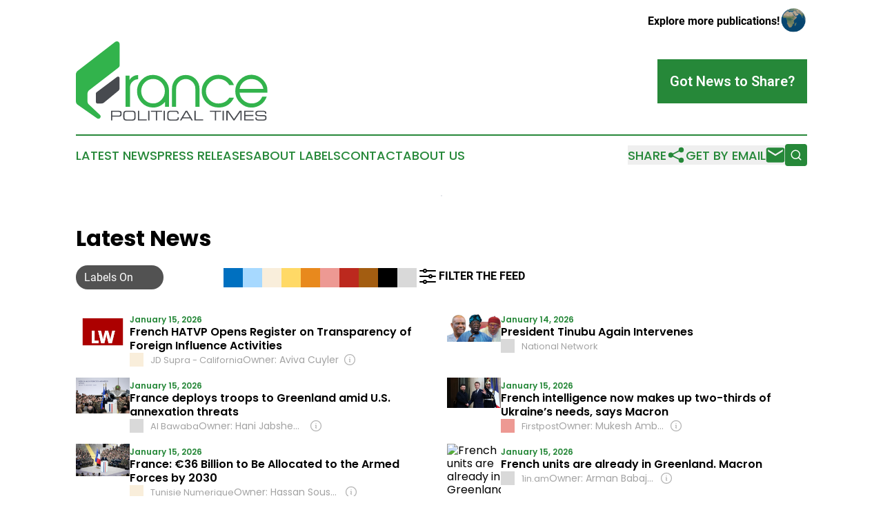

--- FILE ---
content_type: text/html;charset=utf-8
request_url: https://www.francepoliticaltimes.com/latest-news
body_size: 12461
content:
<!DOCTYPE html>
<html lang="en">
<head>
  <title>Latest News | France Political Times</title>
  <meta charset="utf-8">
  <meta name="viewport" content="width=device-width, initial-scale=1">
    <meta name="description" content="France Political Times is an online news publication focusing on politics &amp; government in the France: Following politics and government news from France">
    <link rel="icon" href="https://cdn.newsmatics.com/agp/sites/francepoliticaltimes-favicon-1.png" type="image/png">
  <meta name="csrf-token" content="0LXpcd0b8yDN3eWfVirek4pm7CNVfmx4Fj-IhEvrI98=">
  <meta name="csrf-param" content="authenticity_token">
  <link href="/css/styles.min.css?v1d0b8e25eaccc1ca72b30a2f13195adabfa54991" rel="stylesheet" data-turbo-track="reload">
  <link rel="stylesheet" href="/plugins/vanilla-cookieconsent/cookieconsent.css?v1d0b8e25eaccc1ca72b30a2f13195adabfa54991">
  
<style type="text/css">
    :root {
        --color-primary-background: rgba(38, 136, 57, 0.3);
        --color-primary: #268839;
        --color-secondary: #474A4F;
    }
</style>

  <script type="importmap">
    {
      "imports": {
          "adController": "/js/controllers/adController.js?v1d0b8e25eaccc1ca72b30a2f13195adabfa54991",
          "alertDialog": "/js/controllers/alertDialog.js?v1d0b8e25eaccc1ca72b30a2f13195adabfa54991",
          "articleListController": "/js/controllers/articleListController.js?v1d0b8e25eaccc1ca72b30a2f13195adabfa54991",
          "dialog": "/js/controllers/dialog.js?v1d0b8e25eaccc1ca72b30a2f13195adabfa54991",
          "flashMessage": "/js/controllers/flashMessage.js?v1d0b8e25eaccc1ca72b30a2f13195adabfa54991",
          "gptAdController": "/js/controllers/gptAdController.js?v1d0b8e25eaccc1ca72b30a2f13195adabfa54991",
          "hamburgerController": "/js/controllers/hamburgerController.js?v1d0b8e25eaccc1ca72b30a2f13195adabfa54991",
          "labelsDescription": "/js/controllers/labelsDescription.js?v1d0b8e25eaccc1ca72b30a2f13195adabfa54991",
          "searchController": "/js/controllers/searchController.js?v1d0b8e25eaccc1ca72b30a2f13195adabfa54991",
          "videoController": "/js/controllers/videoController.js?v1d0b8e25eaccc1ca72b30a2f13195adabfa54991",
          "navigationController": "/js/controllers/navigationController.js?v1d0b8e25eaccc1ca72b30a2f13195adabfa54991"          
      }
    }
  </script>
  <script>
      (function(w,d,s,l,i){w[l]=w[l]||[];w[l].push({'gtm.start':
      new Date().getTime(),event:'gtm.js'});var f=d.getElementsByTagName(s)[0],
      j=d.createElement(s),dl=l!='dataLayer'?'&l='+l:'';j.async=true;
      j.src='https://www.googletagmanager.com/gtm.js?id='+i+dl;
      f.parentNode.insertBefore(j,f);
      })(window,document,'script','dataLayer','GTM-KGCXW2X');
  </script>

  <script>
    window.dataLayer.push({
      'cookie_settings': 'delta'
    });
  </script>
</head>
<body class="df-5 is-subpage">
<noscript>
  <iframe src="https://www.googletagmanager.com/ns.html?id=GTM-KGCXW2X"
          height="0" width="0" style="display:none;visibility:hidden"></iframe>
</noscript>
<div class="layout">

  <!-- Top banner -->
  <div class="max-md:hidden w-full content universal-ribbon-inner flex justify-end items-center">
    <a href="https://www.affinitygrouppublishing.com/" target="_blank" class="brands">
      <span class="font-bold text-black">Explore more publications!</span>
      <div>
        <img src="/images/globe.png" height="40" width="40" class="icon-globe"/>
      </div>
    </a>
  </div>
  <header data-controller="hamburger">
  <div class="content">
    <div class="header-top">
      <div class="flex gap-2 masthead-container justify-between items-center">
        <div class="mr-4 logo-container">
          <a href="/">
              <img src="https://cdn.newsmatics.com/agp/sites/francepoliticaltimes-logo-1.svg" alt="France Political Times"
                class="max-md:!h-[60px] lg:!max-h-[115px]" height="140"
                width="auto" />
          </a>
        </div>
        <button class="hamburger relative w-8 h-6">
          <span aria-hidden="true"
            class="block absolute h-[2px] w-9 bg-[--color-primary] transform transition duration-500 ease-in-out -translate-y-[15px]"></span>
          <span aria-hidden="true"
            class="block absolute h-[2px] w-7 bg-[--color-primary] transform transition duration-500 ease-in-out translate-x-[7px]"></span>
          <span aria-hidden="true"
            class="block absolute h-[2px] w-9 bg-[--color-primary] transform transition duration-500 ease-in-out translate-y-[15px]"></span>
        </button>
        <a href="/submit-news" class="max-md:hidden button button-upload-content button-primary w-fit">
          <span>Got News to Share?</span>
        </a>
      </div>
      <!--  Screen size line  -->
      <div class="absolute bottom-0 -ml-[20px] w-screen h-[1px] bg-[--color-primary] z-50 md:hidden">
      </div>
    </div>
    <!-- Navigation bar -->
    <div class="navigation is-hidden-on-mobile" id="main-navigation">
      <div class="w-full md:hidden">
        <div data-controller="search" class="relative w-full">
  <div data-search-target="form" class="relative active">
    <form data-action="submit->search#performSearch" class="search-form">
      <input type="text" name="query" placeholder="Search..." data-search-target="input" class="search-input md:hidden" />
      <button type="button" data-action="click->search#toggle" data-search-target="icon" class="button-search">
        <img height="18" width="18" src="/images/search.svg" />
      </button>
    </form>
  </div>
</div>

      </div>
      <nav class="navigation-part">
          <a href="/latest-news" class="nav-link">
            Latest News
          </a>
          <a href="/press-releases" class="nav-link">
            Press Releases
          </a>
          <a href="/about-labels" class="nav-link">
            About Labels
          </a>
          <a href="/contact" class="nav-link">
            Contact
          </a>
          <a href="/about" class="nav-link">
            About Us
          </a>
      </nav>
      <div class="w-full md:w-auto md:justify-end">
        <div data-controller="navigation" class="header-actions hidden">
  <button class="nav-link flex gap-1 items-center" onclick="window.ShareDialog.openDialog()">
    <span data-navigation-target="text">
      Share
    </span>
    <span class="icon-share"></span>
  </button>
  <button onclick="window.AlertDialog.openDialog()" class="nav-link nav-link-email flex items-center gap-1.5">
    <span data-navigation-target="text">
      Get by Email
    </span>
    <span class="icon-mail"></span>
  </button>
  <div class="max-md:hidden">
    <div data-controller="search" class="relative w-full">
  <div data-search-target="form" class="relative active">
    <form data-action="submit->search#performSearch" class="search-form">
      <input type="text" name="query" placeholder="Search..." data-search-target="input" class="search-input md:hidden" />
      <button type="button" data-action="click->search#toggle" data-search-target="icon" class="button-search">
        <img height="18" width="18" src="/images/search.svg" />
      </button>
    </form>
  </div>
</div>

  </div>
</div>

      </div>
      <a href="/submit-news" class="md:hidden uppercase button button-upload-content button-primary w-fit">
        <span>Got News to Share?</span>
      </a>
      <a href="https://www.affinitygrouppublishing.com/" target="_blank" class="nav-link-agp">
        Explore more publications!
        <img src="/images/globe.png" height="35" width="35" />
      </a>
    </div>
  </div>
</header>

  <div id="main-content" class="content">
    <div id="flash-message"></div>
    <div data-controller="ads" class="w-fit max-md:hidden mx-auto border">
    <div data-ads-target="bannerAd"></div>
</div>
<div class="mt-[30px]" data-controller="article-list" data-article-list-classifications-value="">
  <div class="title-with-button">
    <div class="flex w-full justify-between md:flex-col">
      <div class="grid grid-flow-row items-center grid-cols-10 gap-x-2 gap-y-5 w-full mr-auto py-3">
  <div class="col-span-6 md:col-span-10">
    <h2 class="family-list-heading">
      Latest News
    </h2>
  </div>
  <div class="w-full col-span-4 md:col-span-2 flex max-md:justify-end">
    <div data-article-list-target="toggleLabelsBtn" data-action="click->article-list#manualToggleLabels"
      class="toggle-button h-fit toggle-button-right">
      <div data-article-list-target="toggleLabelsText" class="px-3 text-white whitespace-nowrap">
        Labels On
      </div>
      <div data-article-list-target="knob" class="toggle-knob toggle-knob-transport">
      </div>
    </div>
  </div>
  <div class="col-span-10 relative md:col-span-8" data-article-list-target="biases">
    <div data-action="click->article-list#toggleDialog"
      class="group flex pb-1 items-center w-fit gap-1 cursor-pointer md:hidden">
      <img class="-ml-[2px] h-8 w-8" src="/images/filter.svg"></img>
      <span class="font-bold">
        FILTER THE FEED
      </span>
    </div>
    <div class="flex items-center !h-7 gap-1 w-full">
          <span data-article-list-target="bias" id="left_wing" data-action="click->article-list#openDialog"
            style="background-color: #0070C0; border-color:  #0070C0" class="bias-label">
            <span class="max-md:hidden tooltip pointer-events-none">
              Left-wing
            </span>
          </span>
          <span data-article-list-target="bias" id="center_left" data-action="click->article-list#openDialog"
            style="background-color: #A7D9FF; border-color:  #A7D9FF" class="bias-label">
            <span class="max-md:hidden tooltip pointer-events-none">
              Center-left
            </span>
          </span>
          <span data-article-list-target="bias" id="neutral" data-action="click->article-list#openDialog"
            style="background-color: #F9EEDB; border-color:  #F9EEDB" class="bias-label">
            <span class="max-md:hidden tooltip pointer-events-none">
              Neutral
            </span>
          </span>
          <span data-article-list-target="bias" id="public" data-action="click->article-list#openDialog"
            style="background-color: #FFD966; border-color:  #FFD966" class="bias-label">
            <span class="max-md:hidden tooltip pointer-events-none">
              Public Broadcaster
            </span>
          </span>
          <span data-article-list-target="bias" id="government_pr" data-action="click->article-list#openDialog"
            style="background-color: #E8891D; border-color:  #E8891D" class="bias-label">
            <span class="max-md:hidden tooltip pointer-events-none">
              Gov&#39;t Institution
            </span>
          </span>
          <span data-article-list-target="bias" id="center_right" data-action="click->article-list#openDialog"
            style="background-color: #ED9993; border-color:  #ED9993" class="bias-label">
            <span class="max-md:hidden tooltip pointer-events-none">
              Center-right
            </span>
          </span>
          <span data-article-list-target="bias" id="right_wing" data-action="click->article-list#openDialog"
            style="background-color: #BC291E; border-color:  #BC291E" class="bias-label">
            <span class="max-md:hidden tooltip pointer-events-none">
              Right-wing
            </span>
          </span>
          <span data-article-list-target="bias" id="pro_government" data-action="click->article-list#openDialog"
            style="background-color: #A35D11; border-color:  #A35D11" class="bias-label">
            <span class="max-md:hidden tooltip pointer-events-none">
              Pro-Government
            </span>
          </span>
          <span data-article-list-target="bias" id="government" data-action="click->article-list#openDialog"
            style="background-color: #000000; border-color:  #000000" class="bias-label">
            <span class="max-md:hidden tooltip pointer-events-none">
              Gov&#39;t Propaganda
            </span>
          </span>
          <span data-article-list-target="bias" id="unknown" data-action="click->article-list#openDialog"
            style="background-color: #D9D9D9; border-color:  #D9D9D9" class="bias-label">
            <span class="max-md:hidden tooltip pointer-events-none">
              Indeterminate
            </span>
          </span>
            <div data-action="click->article-list#toggleDialog"
              class="group cursor-pointer w-fit flex pb-1 items-center gap-1 max-md:hidden">
              <img class="h-8 w-8" src="/images/filter.svg"></img>
              <span class="font-bold group-hover:underline">
                FILTER THE FEED
              </span>
            </div>
    </div>
  </div>
</div>
<dialog class="labels-dialog menu-close" data-article-list-target="dialog"
  data-action="click->article-list#clickOutsideDialog">
  <div class="panel">
    <div class="border-b-2 pb-1 flex items-center justify-between">
      <div class="w-full flex text-xl items-center gap-2">
        <img class="h-8 w-8" src="/images/filter.svg" />
        Source Label Filters
      </div>
      <img class="h-8 w-8 cursor-pointer" data-action="click->article-list#closeDialog" src="/images/close.svg" />
    </div>
    <p class="font-bold max-md:text-lg">
      All labels are selected. Deselect any labels you want to hide from your feed.
    </p>
    <div class="flex flex-col gap-3 w-full">
      <div class="flex flex-col gap-1">
        <p class="font-semibold">Labels:</p>
        <button class="text-neutral-500 underline cursor-pointer w-fit hover:no-underline"
          data-article-list-target="toggleAll" data-action="click->article-list#toggleAll">
          Select All
        </button>
      </div>
          <div class="flex items-center max-md:text-xl gap-2">
            <span data-article-list-target="bias" id="left_wing" data-action="click->article-list#toggleBias"
              style="background-color: #0070C0; border-color:  #0070C0"
              class="bias-label-controller">
            </span>
            Left-wing
          </div>
          <div class="flex items-center max-md:text-xl gap-2">
            <span data-article-list-target="bias" id="center_left" data-action="click->article-list#toggleBias"
              style="background-color: #A7D9FF; border-color:  #A7D9FF"
              class="bias-label-controller">
            </span>
            Center-left
          </div>
          <div class="flex items-center max-md:text-xl gap-2">
            <span data-article-list-target="bias" id="neutral" data-action="click->article-list#toggleBias"
              style="background-color: #F9EEDB; border-color:  #F9EEDB"
              class="bias-label-controller">
            </span>
            Neutral
          </div>
          <div class="flex items-center max-md:text-xl gap-2">
            <span data-article-list-target="bias" id="public" data-action="click->article-list#toggleBias"
              style="background-color: #FFD966; border-color:  #FFD966"
              class="bias-label-controller">
            </span>
            Public Broadcaster
          </div>
          <div class="flex items-center max-md:text-xl gap-2">
            <span data-article-list-target="bias" id="government_pr" data-action="click->article-list#toggleBias"
              style="background-color: #E8891D; border-color:  #E8891D"
              class="bias-label-controller">
            </span>
            Gov&#39;t Institution
          </div>
          <div class="flex items-center max-md:text-xl gap-2">
            <span data-article-list-target="bias" id="center_right" data-action="click->article-list#toggleBias"
              style="background-color: #ED9993; border-color:  #ED9993"
              class="bias-label-controller">
            </span>
            Center-right
          </div>
          <div class="flex items-center max-md:text-xl gap-2">
            <span data-article-list-target="bias" id="right_wing" data-action="click->article-list#toggleBias"
              style="background-color: #BC291E; border-color:  #BC291E"
              class="bias-label-controller">
            </span>
            Right-wing
          </div>
          <div class="flex items-center max-md:text-xl gap-2">
            <span data-article-list-target="bias" id="pro_government" data-action="click->article-list#toggleBias"
              style="background-color: #A35D11; border-color:  #A35D11"
              class="bias-label-controller">
            </span>
            Pro-Government
          </div>
          <div class="flex items-center max-md:text-xl gap-2">
            <span data-article-list-target="bias" id="government" data-action="click->article-list#toggleBias"
              style="background-color: #000000; border-color:  #000000"
              class="bias-label-controller">
            </span>
            Gov&#39;t Propaganda
          </div>
          <div class="flex items-center max-md:text-xl gap-2">
            <span data-article-list-target="bias" id="unknown" data-action="click->article-list#toggleBias"
              style="background-color: #D9D9D9; border-color:  #D9D9D9"
              class="bias-label-controller">
            </span>
            Indeterminate
          </div>
    </div>
    <div class="flex flex-col gap-2 items-center">
      <p class="hidden text-center font-semibold" data-article-list-target="applyHint">
        Please select at least one label
      </p>
      <button data-article-list-target="applyBtn" data-action="click->article-list#applyFilters"
        class="button w-fit button-primary !text-lg">
        Apply
      </button>
    </div>
  </div>
</dialog>

    </div>
  </div>

  <div id="articles-list">
    <div class="article-list">
      <div class="article-inner items-start">
      <a href="https://www.jdsupra.com/legalnews/french-hatvp-opens-register-on-9742909/" target="_blank" class="block article-image-link">
        <img alt="French HATVP Opens Register on Transparency of Foreign Influence Activities" src="https://jdsupra-static.s3.amazonaws.com/profile-images/og.15361_4613.jpg" width=""
          class="article-image">
      </a>
    <div class="flex flex-1 min-w-0 flex-col justify-start">
      <span class="flex flex-col gap-y-1 justify-start">
        <span class="article-date flex items-center">
        January 15, 2026
        </span>
        <a href="https://www.jdsupra.com/legalnews/french-hatvp-opens-register-on-9742909/" target="_blank">
          <h2 class="article-heading">
            French HATVP Opens Register on Transparency of Foreign Influence Activities
          </h2>
        </a>

        <div class="flex w-full gap-2 items-center">
          <div class="article-info">
            <span class="article-source flex items-center">
              <a data-article-list-target="label" style="background-color: #F9EEDB"
                class="block has-tooltip flex-none w-5 h-5 mr-2.5"
                href="/about-labels#neutral" target="_blank">
                <span class="tooltip">
                Neutral
                </span>
              </a>
              JD Supra - California
            </span>
              <div data-article-list-target="label" data-controller="dialog" data-action="click->dialog#clickOutside">
                <div data-article-list-target="owner" data-action="click->dialog#open" class="article-owner article-owner-short max-w-full overflow-hidden switcher-labels-hide flex items-center">
                  <span class="truncate flex-1">
                    Owner:&nbsp;Aviva Cuyler
                  </span>
                  <img class="ml-1.5 w-5 h-5 flex-none cursor-pointer" src="/images/info.svg" />
                </div>
                <dialog class="backdrop:bg-gray-500/75 z-40 text-left rounded-xl bg-white w-full max-w-[95vw] sm:max-w-[600px]" data-dialog-target="modal">
  <div class="z-20 modal-content p-6 break-words">
    <div>
      <div class="flex items-center justify-between mb-[15px]">
        <div>
          <h3 class="mb-0 font-bold text-[26px]">JD Supra</h3>
        </div>
        <div class="flex items-center align-middle justify-end">
          <a class="inline-flex items-center" href="/about-labels#neutral" target="_blank">
            <span class="inline-flex items-center">
            <span style="background-color: #F9EEDB" class="block has-tooltip flex-none w-5 h-5 rounded-md mr-2.5"></span>
          </span><span class="inline-flex items-center">Neutral</span>
          </a>
        </div>
      </div>
      <table class="w-full table-fixed [&_td]:p-2 mb-6 [&_td]:[overflow-wrap:anywhere]">
          <tr>
            <th class="w-44">Owned By</th>
            <td><a class="underline hover:no-underline external-link" href="https://www.google.com/search?q=Aviva+Cuyler+JD+Supra" target="_blank">Aviva Cuyler through JD Supra LLC</a></td>
          </tr>
        <tr>
          <th>Year Founded</th>
          <td>2006</td>
        </tr>
          <tr>
            <th>Website</th>
            <td>
              <a class="underline hover:no-underline external-link break-all [overflow-wrap:anywhere]" href="https://www.jdsupra.com/" target="_blank">https://www.jdsupra.com/</a>
            </td>
          </tr>
        <tr>
          <th>Domain Registration Year</th>
          <td>
            Indeterminate
          </td>
        </tr>
        <tr>
          <th>Access Type</th>
          <td>open</td>
        </tr>
          <tr>
            <th>Publication Location</th>
            <td>
                United States,
                California,
                Sausalito
            </td>
          </tr>
          <tr>
            <th>Owner Country</th>
            <td>
              United States
                <img class="inline-block ml-2 border border-black" width="20" src="https://cdn.newsmatics.com/shared/flags/us.svg" />
            </td>
          </tr>
      </table>
      <p class="mb-6">
        We welcome your feedback!<br>
        If you have comments or corrections, <a href="/contact" class="underline hover:no-underline" data-turbo="false" target="_blank">let us know</a>.
      </p>
    </div>
    <button data-action="click->dialog#close" type="button" class="button-outline w-fit mx-auto">
      Close
    </button>
  </div>
</dialog>

              </div>
          </div>
        </div>
      </span>
    </div>
</div>

      <div class="article-inner items-start">
      <a href="https://nationalnetworkonline.com/2026/01/14/president-tinubu-again-intervenes/?utm_source=rss&amp;utm_medium=rss&amp;utm_campaign=president-tinubu-again-intervenes" target="_blank" class="block article-image-link">
        <img alt="President Tinubu Again Intervenes" src="https://nationalnetworkonline.com/wp-content/uploads/2026/01/Wike-Tinubu-and-Fubara.gif" width=""
          class="article-image">
      </a>
    <div class="flex flex-1 min-w-0 flex-col justify-start">
      <span class="flex flex-col gap-y-1 justify-start">
        <span class="article-date flex items-center">
        January 14, 2026
        </span>
        <a href="https://nationalnetworkonline.com/2026/01/14/president-tinubu-again-intervenes/?utm_source=rss&amp;utm_medium=rss&amp;utm_campaign=president-tinubu-again-intervenes" target="_blank">
          <h2 class="article-heading">
            President Tinubu Again Intervenes
          </h2>
        </a>

        <div class="flex w-full gap-2 items-center">
          <div class="article-info">
            <span class="article-source flex items-center">
              <a data-article-list-target="label" style="background-color: #D9D9D9"
                class="block has-tooltip flex-none w-5 h-5 mr-2.5"
                href="/about-labels#unknown" target="_blank">
                <span class="tooltip">
                Indeterminate
                </span>
              </a>
              National Network
            </span>
          </div>
        </div>
      </span>
    </div>
</div>

      <div class="article-inner items-start">
      <a href="https://www.albawaba.com/news/france-deploys-troops-greenland-amid-us-1620402" target="_blank" class="block article-image-link">
        <img alt="France deploys troops to Greenland amid U.S. annexation threats" src="https://www.albawaba.com/sites/default/files/styles/default/public/2026-01/15-1-2026%20France%20AFP__20260115__92TM284__v1__HighRes__FranceGovernmentDefenceWishes.jpg?itok=SGwgLd6K" width=""
          class="article-image">
      </a>
    <div class="flex flex-1 min-w-0 flex-col justify-start">
      <span class="flex flex-col gap-y-1 justify-start">
        <span class="article-date flex items-center">
        January 15, 2026
        </span>
        <a href="https://www.albawaba.com/news/france-deploys-troops-greenland-amid-us-1620402" target="_blank">
          <h2 class="article-heading">
            France deploys troops to Greenland amid U.S. annexation threats
          </h2>
        </a>

        <div class="flex w-full gap-2 items-center">
          <div class="article-info">
            <span class="article-source flex items-center">
              <a data-article-list-target="label" style="background-color: #D9D9D9"
                class="block has-tooltip flex-none w-5 h-5 mr-2.5"
                href="/about-labels#unknown" target="_blank">
                <span class="tooltip">
                Indeterminate
                </span>
              </a>
              Al Bawaba
            </span>
              <div data-article-list-target="label" data-controller="dialog" data-action="click->dialog#clickOutside">
                <div data-article-list-target="owner" data-action="click->dialog#open" class="article-owner article-owner-short max-w-full overflow-hidden switcher-labels-hide flex items-center">
                  <span class="truncate flex-1">
                    Owner:&nbsp;Hani Jabsheh &amp; Abdel Rehim Ali
                  </span>
                  <img class="ml-1.5 w-5 h-5 flex-none cursor-pointer" src="/images/info.svg" />
                </div>
                <dialog class="backdrop:bg-gray-500/75 z-40 text-left rounded-xl bg-white w-full max-w-[95vw] sm:max-w-[600px]" data-dialog-target="modal">
  <div class="z-20 modal-content p-6 break-words">
    <div>
      <div class="flex items-center justify-between mb-[15px]">
        <div>
          <h3 class="mb-0 font-bold text-[26px]">Al Bawaba</h3>
        </div>
        <div class="flex items-center align-middle justify-end">
          <a class="inline-flex items-center" href="/about-labels#unknown" target="_blank">
            <span class="inline-flex items-center">
            <span style="background-color: #D9D9D9" class="block has-tooltip flex-none w-5 h-5 rounded-md mr-2.5"></span>
          </span><span class="inline-flex items-center">Indeterminate</span>
          </a>
        </div>
      </div>
      <table class="w-full table-fixed [&_td]:p-2 mb-6 [&_td]:[overflow-wrap:anywhere]">
          <tr>
            <th class="w-44">Owned By</th>
            <td><a class="underline hover:no-underline external-link" href="https://www.google.com/search?q=Hani+Jabsheh+%26+Abdel+Rehim+Ali+Al+Bawaba" target="_blank">Hani Jabsheh &amp; Abdel Rehim Ali</a></td>
          </tr>
        <tr>
          <th>Year Founded</th>
          <td>2000</td>
        </tr>
          <tr>
            <th>Website</th>
            <td>
              <a class="underline hover:no-underline external-link break-all [overflow-wrap:anywhere]" href="https://www.albawaba.com" target="_blank">www.albawaba.com</a>
            </td>
          </tr>
        <tr>
          <th>Domain Registration Year</th>
          <td>
            1999
          </td>
        </tr>
        <tr>
          <th>Access Type</th>
          <td>open</td>
        </tr>
          <tr>
            <th>Publication Location</th>
            <td>
                Jordan,
                Amman
            </td>
          </tr>
          <tr>
            <th>Owner Country</th>
            <td>
              Jordan
                <img class="inline-block ml-2 border border-black" width="20" src="https://cdn.newsmatics.com/shared/flags/jo.svg" />
            </td>
          </tr>
      </table>
      <p class="mb-6">
        We welcome your feedback!<br>
        If you have comments or corrections, <a href="/contact" class="underline hover:no-underline" data-turbo="false" target="_blank">let us know</a>.
      </p>
    </div>
    <button data-action="click->dialog#close" type="button" class="button-outline w-fit mx-auto">
      Close
    </button>
  </div>
</dialog>

              </div>
          </div>
        </div>
      </span>
    </div>
</div>

      <div class="article-inner items-start">
      <a href="https://www.firstpost.com/world/french-intelligence-now-makes-up-two-thirds-of-ukraines-needs-says-macron-13969129.html" target="_blank" class="block article-image-link">
        <img alt="French intelligence now makes up two-thirds of Ukraine’s needs, says Macron" src="https://images.firstpost.com/uploads/2026/01/Firstpost-2026-01-06T092716.691-2026-01-79dfc1f3c76c430e1f696c3ae077e01f.jpg?im=FitAndFill=(1200,675)" width=""
          class="article-image">
      </a>
    <div class="flex flex-1 min-w-0 flex-col justify-start">
      <span class="flex flex-col gap-y-1 justify-start">
        <span class="article-date flex items-center">
        January 15, 2026
        </span>
        <a href="https://www.firstpost.com/world/french-intelligence-now-makes-up-two-thirds-of-ukraines-needs-says-macron-13969129.html" target="_blank">
          <h2 class="article-heading">
            French intelligence now makes up two-thirds of Ukraine’s needs, says Macron
          </h2>
        </a>

        <div class="flex w-full gap-2 items-center">
          <div class="article-info">
            <span class="article-source flex items-center">
              <a data-article-list-target="label" style="background-color: #ED9993"
                class="block has-tooltip flex-none w-5 h-5 mr-2.5"
                href="/about-labels#center_right" target="_blank">
                <span class="tooltip">
                Center-right
                </span>
              </a>
              Firstpost
            </span>
              <div data-article-list-target="label" data-controller="dialog" data-action="click->dialog#clickOutside">
                <div data-article-list-target="owner" data-action="click->dialog#open" class="article-owner article-owner-short max-w-full overflow-hidden switcher-labels-hide flex items-center">
                  <span class="truncate flex-1">
                    Owner:&nbsp;Mukesh Ambani
                  </span>
                  <img class="ml-1.5 w-5 h-5 flex-none cursor-pointer" src="/images/info.svg" />
                </div>
                <dialog class="backdrop:bg-gray-500/75 z-40 text-left rounded-xl bg-white w-full max-w-[95vw] sm:max-w-[600px]" data-dialog-target="modal">
  <div class="z-20 modal-content p-6 break-words">
    <div>
      <div class="flex items-center justify-between mb-[15px]">
        <div>
          <h3 class="mb-0 font-bold text-[26px]">Firstpost</h3>
        </div>
        <div class="flex items-center align-middle justify-end">
          <a class="inline-flex items-center" href="/about-labels#center_right" target="_blank">
            <span class="inline-flex items-center">
            <span style="background-color: #ED9993" class="block has-tooltip flex-none w-5 h-5 rounded-md mr-2.5"></span>
          </span><span class="inline-flex items-center">Center-right</span>
          </a>
        </div>
      </div>
      <table class="w-full table-fixed [&_td]:p-2 mb-6 [&_td]:[overflow-wrap:anywhere]">
          <tr>
            <th class="w-44">Owned By</th>
            <td><a class="underline hover:no-underline external-link" href="https://www.google.com/search?q=Mukesh+Ambani+Firstpost" target="_blank">Mukesh Ambani through Reliance Industries &amp; Network18</a></td>
          </tr>
        <tr>
          <th>Year Founded</th>
          <td>2012</td>
        </tr>
          <tr>
            <th>Website</th>
            <td>
              <a class="underline hover:no-underline external-link break-all [overflow-wrap:anywhere]" href="https://www.firstpost.com/" target="_blank">https://www.firstpost.com/</a>
            </td>
          </tr>
        <tr>
          <th>Domain Registration Year</th>
          <td>
            2002
          </td>
        </tr>
        <tr>
          <th>Access Type</th>
          <td>open</td>
        </tr>
          <tr>
            <th>Publication Location</th>
            <td>
                India,
                Mumbai
            </td>
          </tr>
          <tr>
            <th>Owner Country</th>
            <td>
              India
                <img class="inline-block ml-2 border border-black" width="20" src="https://cdn.newsmatics.com/shared/flags/in.svg" />
            </td>
          </tr>
      </table>
      <p class="mb-6">
        We welcome your feedback!<br>
        If you have comments or corrections, <a href="/contact" class="underline hover:no-underline" data-turbo="false" target="_blank">let us know</a>.
      </p>
    </div>
    <button data-action="click->dialog#close" type="button" class="button-outline w-fit mx-auto">
      Close
    </button>
  </div>
</dialog>

              </div>
          </div>
        </div>
      </span>
    </div>
</div>

      <div class="article-inner items-start">
      <a href="https://news-tunisia.tunisienumerique.com/france-e36-billion-to-be-allocated-to-the-armed-forces-by-2030/" target="_blank" class="block article-image-link">
        <img alt="France: €36 Billion to Be Allocated to the Armed Forces by 2030" src="https://bunny-wp-pullzone-zygrvi9whu.b-cdn.net/wp-content/uploads/2026/01/France-armee-TN-compressed-1000x600.jpg" width=""
          class="article-image">
      </a>
    <div class="flex flex-1 min-w-0 flex-col justify-start">
      <span class="flex flex-col gap-y-1 justify-start">
        <span class="article-date flex items-center">
        January 15, 2026
        </span>
        <a href="https://news-tunisia.tunisienumerique.com/france-e36-billion-to-be-allocated-to-the-armed-forces-by-2030/" target="_blank">
          <h2 class="article-heading">
            France: €36 Billion to Be Allocated to the Armed Forces by 2030
          </h2>
        </a>

        <div class="flex w-full gap-2 items-center">
          <div class="article-info">
            <span class="article-source flex items-center">
              <a data-article-list-target="label" style="background-color: #F9EEDB"
                class="block has-tooltip flex-none w-5 h-5 mr-2.5"
                href="/about-labels#neutral" target="_blank">
                <span class="tooltip">
                Neutral
                </span>
              </a>
              Tunisie Numerique
            </span>
              <div data-article-list-target="label" data-controller="dialog" data-action="click->dialog#clickOutside">
                <div data-article-list-target="owner" data-action="click->dialog#open" class="article-owner article-owner-short max-w-full overflow-hidden switcher-labels-hide flex items-center">
                  <span class="truncate flex-1">
                    Owner:&nbsp;Hassan Soussou
                  </span>
                  <img class="ml-1.5 w-5 h-5 flex-none cursor-pointer" src="/images/info.svg" />
                </div>
                <dialog class="backdrop:bg-gray-500/75 z-40 text-left rounded-xl bg-white w-full max-w-[95vw] sm:max-w-[600px]" data-dialog-target="modal">
  <div class="z-20 modal-content p-6 break-words">
    <div>
      <div class="flex items-center justify-between mb-[15px]">
        <div>
          <h3 class="mb-0 font-bold text-[26px]">Tunisie Numerique</h3>
        </div>
        <div class="flex items-center align-middle justify-end">
          <a class="inline-flex items-center" href="/about-labels#neutral" target="_blank">
            <span class="inline-flex items-center">
            <span style="background-color: #F9EEDB" class="block has-tooltip flex-none w-5 h-5 rounded-md mr-2.5"></span>
          </span><span class="inline-flex items-center">Neutral</span>
          </a>
        </div>
      </div>
      <table class="w-full table-fixed [&_td]:p-2 mb-6 [&_td]:[overflow-wrap:anywhere]">
          <tr>
            <th class="w-44">Owned By</th>
            <td><a class="underline hover:no-underline external-link" href="https://www.google.com/search?q=Hassan+Soussou+Tunisie+Numerique" target="_blank">Hassan Soussou through Mdinfo</a></td>
          </tr>
        <tr>
          <th>Year Founded</th>
          <td>2010</td>
        </tr>
          <tr>
            <th>Website</th>
            <td>
              <a class="underline hover:no-underline external-link break-all [overflow-wrap:anywhere]" href="https://news-tunisia.tunisienumerique.com" target="_blank">news-tunisia.tunisienumerique.com</a>
            </td>
          </tr>
        <tr>
          <th>Domain Registration Year</th>
          <td>
            Indeterminate
          </td>
        </tr>
        <tr>
          <th>Access Type</th>
          <td>open</td>
        </tr>
          <tr>
            <th>Publication Location</th>
            <td>
                Tunisia,
                Tunis
            </td>
          </tr>
          <tr>
            <th>Owner Country</th>
            <td>
              Tunisia
                <img class="inline-block ml-2 border border-black" width="20" src="https://cdn.newsmatics.com/shared/flags/tn.svg" />
            </td>
          </tr>
      </table>
      <p class="mb-6">
        We welcome your feedback!<br>
        If you have comments or corrections, <a href="/contact" class="underline hover:no-underline" data-turbo="false" target="_blank">let us know</a>.
      </p>
    </div>
    <button data-action="click->dialog#close" type="button" class="button-outline w-fit mx-auto">
      Close
    </button>
  </div>
</dialog>

              </div>
          </div>
        </div>
      </span>
    </div>
</div>

      <div class="article-inner items-start">
      <a href="https://en.1in.am/1073720.html" target="_blank" class="block article-image-link">
        <img alt="French units are already in Greenland. Macron" src="https://en.1in.am/assets/uploads/sites/2/2026/01/2000-158-540x360.jpg" width=""
          class="article-image">
      </a>
    <div class="flex flex-1 min-w-0 flex-col justify-start">
      <span class="flex flex-col gap-y-1 justify-start">
        <span class="article-date flex items-center">
        January 15, 2026
        </span>
        <a href="https://en.1in.am/1073720.html" target="_blank">
          <h2 class="article-heading">
            French units are already in Greenland. Macron
          </h2>
        </a>

        <div class="flex w-full gap-2 items-center">
          <div class="article-info">
            <span class="article-source flex items-center">
              <a data-article-list-target="label" style="background-color: #D9D9D9"
                class="block has-tooltip flex-none w-5 h-5 mr-2.5"
                href="/about-labels#unknown" target="_blank">
                <span class="tooltip">
                Indeterminate
                </span>
              </a>
              1in.am
            </span>
              <div data-article-list-target="label" data-controller="dialog" data-action="click->dialog#clickOutside">
                <div data-article-list-target="owner" data-action="click->dialog#open" class="article-owner article-owner-short max-w-full overflow-hidden switcher-labels-hide flex items-center">
                  <span class="truncate flex-1">
                    Owner:&nbsp;Arman Babajanyan &amp; Anahid Shahinyan
                  </span>
                  <img class="ml-1.5 w-5 h-5 flex-none cursor-pointer" src="/images/info.svg" />
                </div>
                <dialog class="backdrop:bg-gray-500/75 z-40 text-left rounded-xl bg-white w-full max-w-[95vw] sm:max-w-[600px]" data-dialog-target="modal">
  <div class="z-20 modal-content p-6 break-words">
    <div>
      <div class="flex items-center justify-between mb-[15px]">
        <div>
          <h3 class="mb-0 font-bold text-[26px]">1in.am</h3>
        </div>
        <div class="flex items-center align-middle justify-end">
          <a class="inline-flex items-center" href="/about-labels#unknown" target="_blank">
            <span class="inline-flex items-center">
            <span style="background-color: #D9D9D9" class="block has-tooltip flex-none w-5 h-5 rounded-md mr-2.5"></span>
          </span><span class="inline-flex items-center">Indeterminate</span>
          </a>
        </div>
      </div>
      <table class="w-full table-fixed [&_td]:p-2 mb-6 [&_td]:[overflow-wrap:anywhere]">
          <tr>
            <th class="w-44">Owned By</th>
            <td><a class="underline hover:no-underline external-link" href="https://www.google.com/search?q=Arman+Babajanyan+%26+Anahid+Shahinyan+1in.am" target="_blank">Arman Babajanyan (50%) &amp; Anahid Shahinyan (50%) through First News LLC</a></td>
          </tr>
        <tr>
          <th>Year Founded</th>
          <td>2010</td>
        </tr>
          <tr>
            <th>Website</th>
            <td>
              <a class="underline hover:no-underline external-link break-all [overflow-wrap:anywhere]" href="https://en.1in.am" target="_blank">en.1in.am</a>
            </td>
          </tr>
        <tr>
          <th>Domain Registration Year</th>
          <td>
            Indeterminate
          </td>
        </tr>
        <tr>
          <th>Access Type</th>
          <td>open</td>
        </tr>
          <tr>
            <th>Publication Location</th>
            <td>
                Armenia,
                Yerevan
            </td>
          </tr>
          <tr>
            <th>Owner Country</th>
            <td>
              Armenia
                <img class="inline-block ml-2 border border-black" width="20" src="https://cdn.newsmatics.com/shared/flags/am.svg" />
            </td>
          </tr>
      </table>
      <p class="mb-6">
        We welcome your feedback!<br>
        If you have comments or corrections, <a href="/contact" class="underline hover:no-underline" data-turbo="false" target="_blank">let us know</a>.
      </p>
    </div>
    <button data-action="click->dialog#close" type="button" class="button-outline w-fit mx-auto">
      Close
    </button>
  </div>
</dialog>

              </div>
          </div>
        </div>
      </span>
    </div>
</div>

      <div class="article-inner items-start">
      <a href="https://today.rtl.lu/sport/international/french-olympic-champion-papadakis-claims-she-was-under-partners-control-258078423" target="_blank" class="block article-image-link">
        <img alt="French Olympic champion Papadakis claims she was under partner&#39;s &#39;control&#39;" src="https://static-prod.rtl.lu/94/c8/960b9152477df0b14e9051f5cb41/medias" width=""
          class="article-image">
      </a>
    <div class="flex flex-1 min-w-0 flex-col justify-start">
      <span class="flex flex-col gap-y-1 justify-start">
        <span class="article-date flex items-center">
        January 15, 2026
        </span>
        <a href="https://today.rtl.lu/sport/international/french-olympic-champion-papadakis-claims-she-was-under-partners-control-258078423" target="_blank">
          <h2 class="article-heading">
            French Olympic champion Papadakis claims she was under partner&#39;s &#39;control&#39;
          </h2>
        </a>

        <div class="flex w-full gap-2 items-center">
          <div class="article-info">
            <span class="article-source flex items-center">
              <a data-article-list-target="label" style="background-color: #F9EEDB"
                class="block has-tooltip flex-none w-5 h-5 mr-2.5"
                href="/about-labels#neutral" target="_blank">
                <span class="tooltip">
                Neutral
                </span>
              </a>
              RTL Today
            </span>
              <div data-article-list-target="label" data-controller="dialog" data-action="click->dialog#clickOutside">
                <div data-article-list-target="owner" data-action="click->dialog#open" class="article-owner article-owner-short max-w-full overflow-hidden switcher-labels-hide flex items-center">
                  <span class="truncate flex-1">
                    Owner:&nbsp;Aart Jan de Geus
                  </span>
                  <img class="ml-1.5 w-5 h-5 flex-none cursor-pointer" src="/images/info.svg" />
                </div>
                <dialog class="backdrop:bg-gray-500/75 z-40 text-left rounded-xl bg-white w-full max-w-[95vw] sm:max-w-[600px]" data-dialog-target="modal">
  <div class="z-20 modal-content p-6 break-words">
    <div>
      <div class="flex items-center justify-between mb-[15px]">
        <div>
          <h3 class="mb-0 font-bold text-[26px]">RTL Today</h3>
        </div>
        <div class="flex items-center align-middle justify-end">
          <a class="inline-flex items-center" href="/about-labels#neutral" target="_blank">
            <span class="inline-flex items-center">
            <span style="background-color: #F9EEDB" class="block has-tooltip flex-none w-5 h-5 rounded-md mr-2.5"></span>
          </span><span class="inline-flex items-center">Neutral</span>
          </a>
        </div>
      </div>
      <table class="w-full table-fixed [&_td]:p-2 mb-6 [&_td]:[overflow-wrap:anywhere]">
          <tr>
            <th class="w-44">Owned By</th>
            <td><a class="underline hover:no-underline external-link" href="https://www.google.com/search?q=Aart+Jan+de+Geus+RTL+Today" target="_blank">Aart Jan de Geus (CEO) through Bertelsmann Stiftung through Bertelsmann SE &amp; Co. KGaA &amp; RTL Group S.A.</a></td>
          </tr>
        <tr>
          <th>Year Founded</th>
          <td>2018</td>
        </tr>
          <tr>
            <th>Website</th>
            <td>
              <a class="underline hover:no-underline external-link break-all [overflow-wrap:anywhere]" href="https://today.rtl.lu/" target="_blank">https://today.rtl.lu/</a>
            </td>
          </tr>
        <tr>
          <th>Domain Registration Year</th>
          <td>
            Indeterminate
          </td>
        </tr>
        <tr>
          <th>Access Type</th>
          <td>open</td>
        </tr>
          <tr>
            <th>Publication Location</th>
            <td>
                Luxembourg,
                Kirchberg
            </td>
          </tr>
          <tr>
            <th>Owner Country</th>
            <td>
              Germany
                <img class="inline-block ml-2 border border-black" width="20" src="https://cdn.newsmatics.com/shared/flags/de.svg" />
            </td>
          </tr>
      </table>
      <p class="mb-6">
        We welcome your feedback!<br>
        If you have comments or corrections, <a href="/contact" class="underline hover:no-underline" data-turbo="false" target="_blank">let us know</a>.
      </p>
    </div>
    <button data-action="click->dialog#close" type="button" class="button-outline w-fit mx-auto">
      Close
    </button>
  </div>
</dialog>

              </div>
          </div>
        </div>
      </span>
    </div>
</div>

      <div class="article-inner items-start">
      <a href="https://unn.ua/en/news/french-government-prepares-2026-budget-bypassing-parliament-due-to-deputies-sabotage" target="_blank" class="block article-image-link">
        <img alt="French government prepares 2026 budget bypassing parliament due to deputies&#39; sabotage" src="https://unn.ua/img/2025/10/08/1759952416-3679-large.webp" width=""
          class="article-image">
      </a>
    <div class="flex flex-1 min-w-0 flex-col justify-start">
      <span class="flex flex-col gap-y-1 justify-start">
        <span class="article-date flex items-center">
        January 15, 2026
        </span>
        <a href="https://unn.ua/en/news/french-government-prepares-2026-budget-bypassing-parliament-due-to-deputies-sabotage" target="_blank">
          <h2 class="article-heading">
            French government prepares 2026 budget bypassing parliament due to deputies&#39; sabotage
          </h2>
        </a>

        <div class="flex w-full gap-2 items-center">
          <div class="article-info">
            <span class="article-source flex items-center">
              <a data-article-list-target="label" style="background-color: #D9D9D9"
                class="block has-tooltip flex-none w-5 h-5 mr-2.5"
                href="/about-labels#unknown" target="_blank">
                <span class="tooltip">
                Indeterminate
                </span>
              </a>
              UNN
            </span>
          </div>
        </div>
      </span>
    </div>
</div>

      <div class="article-inner items-start">
      <a href="https://en.interfax.com.ua/news/general/1136756.html" target="_blank" class="block article-image-link">
        <img alt="France replaces USA as Ukraine&#39;s main intelligence provider – Macron" src="https://media.interfax.com.ua/media/thumbs/images/2025/03/cbhba/af3UjJZt2W7E.jpg" width=""
          class="article-image">
      </a>
    <div class="flex flex-1 min-w-0 flex-col justify-start">
      <span class="flex flex-col gap-y-1 justify-start">
        <span class="article-date flex items-center">
        January 15, 2026
        </span>
        <a href="https://en.interfax.com.ua/news/general/1136756.html" target="_blank">
          <h2 class="article-heading">
            France replaces USA as Ukraine&#39;s main intelligence provider – Macron
          </h2>
        </a>

        <div class="flex w-full gap-2 items-center">
          <div class="article-info">
            <span class="article-source flex items-center">
              <a data-article-list-target="label" style="background-color: #D9D9D9"
                class="block has-tooltip flex-none w-5 h-5 mr-2.5"
                href="/about-labels#unknown" target="_blank">
                <span class="tooltip">
                Indeterminate
                </span>
              </a>
              Interfax Ukraine
            </span>
              <div data-article-list-target="label" data-controller="dialog" data-action="click->dialog#clickOutside">
                <div data-article-list-target="owner" data-action="click->dialog#open" class="article-owner article-owner-short max-w-full overflow-hidden switcher-labels-hide flex items-center">
                  <span class="truncate flex-1">
                    Owner:&nbsp;Mikhail Komissar
                  </span>
                  <img class="ml-1.5 w-5 h-5 flex-none cursor-pointer" src="/images/info.svg" />
                </div>
                <dialog class="backdrop:bg-gray-500/75 z-40 text-left rounded-xl bg-white w-full max-w-[95vw] sm:max-w-[600px]" data-dialog-target="modal">
  <div class="z-20 modal-content p-6 break-words">
    <div>
      <div class="flex items-center justify-between mb-[15px]">
        <div>
          <h3 class="mb-0 font-bold text-[26px]">Interfax - Ukraine</h3>
        </div>
        <div class="flex items-center align-middle justify-end">
          <a class="inline-flex items-center" href="/about-labels#unknown" target="_blank">
            <span class="inline-flex items-center">
            <span style="background-color: #D9D9D9" class="block has-tooltip flex-none w-5 h-5 rounded-md mr-2.5"></span>
          </span><span class="inline-flex items-center">Indeterminate</span>
          </a>
        </div>
      </div>
      <table class="w-full table-fixed [&_td]:p-2 mb-6 [&_td]:[overflow-wrap:anywhere]">
          <tr>
            <th class="w-44">Owned By</th>
            <td><a class="underline hover:no-underline external-link" href="https://www.google.com/search?q=Mikhail+Komissar+Interfax+-+Ukraine" target="_blank">Mikhail Komissar as the Founder &amp; Chairman of Interfax News Agency. Oleksandr Martynenko is the Director General of Interfax-Ukraine News Agency</a></td>
          </tr>
        <tr>
          <th>Year Founded</th>
          <td>1992</td>
        </tr>
          <tr>
            <th>Website</th>
            <td>
              <a class="underline hover:no-underline external-link break-all [overflow-wrap:anywhere]" href="https://en.interfax.com.ua" target="_blank">en.interfax.com.ua</a>
            </td>
          </tr>
        <tr>
          <th>Domain Registration Year</th>
          <td>
            Indeterminate
          </td>
        </tr>
        <tr>
          <th>Access Type</th>
          <td>open</td>
        </tr>
          <tr>
            <th>Publication Location</th>
            <td>
                Ukraine,
                Kyiv
            </td>
          </tr>
          <tr>
            <th>Owner Country</th>
            <td>
              Russia
                <img class="inline-block ml-2 border border-black" width="20" src="https://cdn.newsmatics.com/shared/flags/ru.svg" />
            </td>
          </tr>
      </table>
      <p class="mb-6">
        We welcome your feedback!<br>
        If you have comments or corrections, <a href="/contact" class="underline hover:no-underline" data-turbo="false" target="_blank">let us know</a>.
      </p>
    </div>
    <button data-action="click->dialog#close" type="button" class="button-outline w-fit mx-auto">
      Close
    </button>
  </div>
</dialog>

              </div>
          </div>
        </div>
      </span>
    </div>
</div>

      <div class="article-inner items-start">
      <a href="https://en.apa.az/europe/france-hit-by-farmers-protests-hauliers-warn-over-cargo-destruction-and-police-inaction-489068" target="_blank" class="block article-image-link">
        <img alt="France hit by farmers’ protests; Hauliers warn over cargo destruction and police inaction" src="https://en.apa.az/storage/news/2026/january/16/big/696965df0c899696965df0c89a1768515039696965df0c897696965df0c898.webp" width=""
          class="article-image">
      </a>
    <div class="flex flex-1 min-w-0 flex-col justify-start">
      <span class="flex flex-col gap-y-1 justify-start">
        <span class="article-date flex items-center">
        
        </span>
        <a href="https://en.apa.az/europe/france-hit-by-farmers-protests-hauliers-warn-over-cargo-destruction-and-police-inaction-489068" target="_blank">
          <h2 class="article-heading">
            France hit by farmers’ protests; Hauliers warn over cargo destruction and police inaction
          </h2>
        </a>

        <div class="flex w-full gap-2 items-center">
          <div class="article-info">
            <span class="article-source flex items-center">
              <a data-article-list-target="label" style="background-color: #000000"
                class="block has-tooltip flex-none w-5 h-5 mr-2.5"
                href="/about-labels#government" target="_blank">
                <span class="tooltip">
                Gov&#39;t Propaganda
                </span>
              </a>
              APA
            </span>
              <div data-article-list-target="label" data-controller="dialog" data-action="click->dialog#clickOutside">
                <div data-article-list-target="owner" data-action="click->dialog#open" class="article-owner article-owner-short max-w-full overflow-hidden switcher-labels-hide flex items-center">
                  <span class="truncate flex-1">
                    Owner:&nbsp;Azerbaijani Government
                  </span>
                  <img class="ml-1.5 w-5 h-5 flex-none cursor-pointer" src="/images/info.svg" />
                </div>
                <dialog class="backdrop:bg-gray-500/75 z-40 text-left rounded-xl bg-white w-full max-w-[95vw] sm:max-w-[600px]" data-dialog-target="modal">
  <div class="z-20 modal-content p-6 break-words">
    <div>
      <div class="flex items-center justify-between mb-[15px]">
        <div>
          <h3 class="mb-0 font-bold text-[26px]">APA</h3>
        </div>
        <div class="flex items-center align-middle justify-end">
          <a class="inline-flex items-center" href="/about-labels#government" target="_blank">
            <span class="inline-flex items-center">
            <span style="background-color: #000000" class="block has-tooltip flex-none w-5 h-5 rounded-md mr-2.5"></span>
          </span><span class="inline-flex items-center">Gov&#39;t Propaganda</span>
          </a>
        </div>
      </div>
      <table class="w-full table-fixed [&_td]:p-2 mb-6 [&_td]:[overflow-wrap:anywhere]">
          <tr>
            <th class="w-44">Owned By</th>
            <td><a class="underline hover:no-underline external-link" href="https://www.google.com/search?q=Azerbaijani+Government+APA" target="_blank">Azerbaijani Government through Ministry of Justice &amp;APA Holding LLC (Vusala Mahirgizi, Founder &amp; CEO)</a></td>
          </tr>
        <tr>
          <th>Year Founded</th>
          <td>2004</td>
        </tr>
          <tr>
            <th>Website</th>
            <td>
              <a class="underline hover:no-underline external-link break-all [overflow-wrap:anywhere]" href="https://en.apa.az" target="_blank">en.apa.az</a>
            </td>
          </tr>
        <tr>
          <th>Domain Registration Year</th>
          <td>
            Indeterminate
          </td>
        </tr>
        <tr>
          <th>Access Type</th>
          <td>open</td>
        </tr>
          <tr>
            <th>Publication Location</th>
            <td>
                Azerbaijan,
                Baku
            </td>
          </tr>
          <tr>
            <th>Owner Country</th>
            <td>
              Azerbaijan
                <img class="inline-block ml-2 border border-black" width="20" src="https://cdn.newsmatics.com/shared/flags/az.svg" />
            </td>
          </tr>
      </table>
      <p class="mb-6">
        We welcome your feedback!<br>
        If you have comments or corrections, <a href="/contact" class="underline hover:no-underline" data-turbo="false" target="_blank">let us know</a>.
      </p>
    </div>
    <button data-action="click->dialog#close" type="button" class="button-outline w-fit mx-auto">
      Close
    </button>
  </div>
</dialog>

              </div>
          </div>
        </div>
      </span>
    </div>
</div>

      <div class="article-inner items-start">
      <a href="https://www.dailyrecord.co.uk/news/uk-world-news/french-olympic-swimmer-yannick-agnel-36559611" target="_blank" class="block article-image-link">
        <img alt="French Olympic swimmer Yannick Agnel to stand trial over alleged teen rape" src="https://i2-prod.dailyrecord.co.uk/article36559609.ece/ALTERNATES/s1200/0_France-Swimming-Agnel-26015658637421.jpg" width=""
          class="article-image">
      </a>
    <div class="flex flex-1 min-w-0 flex-col justify-start">
      <span class="flex flex-col gap-y-1 justify-start">
        <span class="article-date flex items-center">
        January 15, 2026
        </span>
        <a href="https://www.dailyrecord.co.uk/news/uk-world-news/french-olympic-swimmer-yannick-agnel-36559611" target="_blank">
          <h2 class="article-heading">
            French Olympic swimmer Yannick Agnel to stand trial over alleged teen rape
          </h2>
        </a>

        <div class="flex w-full gap-2 items-center">
          <div class="article-info">
            <span class="article-source flex items-center">
              <a data-article-list-target="label" style="background-color: #0070C0"
                class="block has-tooltip flex-none w-5 h-5 mr-2.5"
                href="/about-labels#left_wing" target="_blank">
                <span class="tooltip">
                Left-wing
                </span>
              </a>
              Daily Record &amp; Sunday Mail
            </span>
              <div data-article-list-target="label" data-controller="dialog" data-action="click->dialog#clickOutside">
                <div data-article-list-target="owner" data-action="click->dialog#open" class="article-owner article-owner-short max-w-full overflow-hidden switcher-labels-hide flex items-center">
                  <span class="truncate flex-1">
                    Owner:&nbsp;Reach PLC
                  </span>
                  <img class="ml-1.5 w-5 h-5 flex-none cursor-pointer" src="/images/info.svg" />
                </div>
                <dialog class="backdrop:bg-gray-500/75 z-40 text-left rounded-xl bg-white w-full max-w-[95vw] sm:max-w-[600px]" data-dialog-target="modal">
  <div class="z-20 modal-content p-6 break-words">
    <div>
      <div class="flex items-center justify-between mb-[15px]">
        <div>
          <h3 class="mb-0 font-bold text-[26px]">Daily Record &amp; Sunday Mail</h3>
        </div>
        <div class="flex items-center align-middle justify-end">
          <a class="inline-flex items-center" href="/about-labels#left_wing" target="_blank">
            <span class="inline-flex items-center">
            <span style="background-color: #0070C0" class="block has-tooltip flex-none w-5 h-5 rounded-md mr-2.5"></span>
          </span><span class="inline-flex items-center">Left-wing</span>
          </a>
        </div>
      </div>
      <table class="w-full table-fixed [&_td]:p-2 mb-6 [&_td]:[overflow-wrap:anywhere]">
          <tr>
            <th class="w-44">Owned By</th>
            <td><a class="underline hover:no-underline external-link" href="https://www.google.com/search?q=Reach+PLC+Daily+Record+%26+Sunday+Mail" target="_blank">Reach PLC (M&amp;G Investment Management Ltd. &amp; Aberforth Partners LLP 2 Largest Shareholders)</a></td>
          </tr>
        <tr>
          <th>Year Founded</th>
          <td>1895</td>
        </tr>
          <tr>
            <th>Website</th>
            <td>
              <a class="underline hover:no-underline external-link break-all [overflow-wrap:anywhere]" href="https://www.dailyrecord.co.uk" target="_blank">www.dailyrecord.co.uk</a>
            </td>
          </tr>
        <tr>
          <th>Domain Registration Year</th>
          <td>
            1996
          </td>
        </tr>
        <tr>
          <th>Access Type</th>
          <td>open</td>
        </tr>
          <tr>
            <th>Publication Location</th>
            <td>
                United Kingdom,
                Glasgow
            </td>
          </tr>
          <tr>
            <th>Owner Country</th>
            <td>
              United Kingdom
                <img class="inline-block ml-2 border border-black" width="20" src="https://cdn.newsmatics.com/shared/flags/gb.svg" />
            </td>
          </tr>
      </table>
      <p class="mb-6">
        We welcome your feedback!<br>
        If you have comments or corrections, <a href="/contact" class="underline hover:no-underline" data-turbo="false" target="_blank">let us know</a>.
      </p>
    </div>
    <button data-action="click->dialog#close" type="button" class="button-outline w-fit mx-auto">
      Close
    </button>
  </div>
</dialog>

              </div>
          </div>
        </div>
      </span>
    </div>
</div>

      <div class="article-inner items-start">
      <a href="https://www.webpronews.com/french-court-orders-vpns-to-block-pirate-sites-raising-privacy-concerns/" target="_blank" class="block article-image-link">
        <img alt="French Court Orders VPNs to Block Pirate Sites, Raising Privacy Concerns" src="https://www.webpronews.com/wp-content/uploads/2026/01/article-6527-1768505200.jpeg" width=""
          class="article-image">
      </a>
    <div class="flex flex-1 min-w-0 flex-col justify-start">
      <span class="flex flex-col gap-y-1 justify-start">
        <span class="article-date flex items-center">
        January 15, 2026
        </span>
        <a href="https://www.webpronews.com/french-court-orders-vpns-to-block-pirate-sites-raising-privacy-concerns/" target="_blank">
          <h2 class="article-heading">
            French Court Orders VPNs to Block Pirate Sites, Raising Privacy Concerns
          </h2>
        </a>

        <div class="flex w-full gap-2 items-center">
          <div class="article-info">
            <span class="article-source flex items-center">
              <a data-article-list-target="label" style="background-color: #D9D9D9"
                class="block has-tooltip flex-none w-5 h-5 mr-2.5"
                href="/about-labels#unknown" target="_blank">
                <span class="tooltip">
                Indeterminate
                </span>
              </a>
              WebProNews
            </span>
          </div>
        </div>
      </span>
    </div>
</div>

      <div class="article-inner items-start">
      <a href="https://www.islandernews.com/news/national/france-sweden-germany-and-norway-have-pledged-to-deploy-military-personnel-to-greenlands-capital-nuuk/image_d4e1a6ea-45b2-53de-92cf-60a9a7cca71a.html" target="_blank" class="block article-image-link">
        <img alt="France, Sweden, Germany and Norway have pledged to deploy military personnel to Greenland&#39;s capital Nuuk" src="https://bloximages.newyork1.vip.townnews.com/islandernews.com/content/tncms/assets/v3/editorial/d/4e/d4e1a6ea-45b2-53de-92cf-60a9a7cca71a/6967d2ab307a3.image.jpg?crop=341%2C341%2C85%2C0&amp;resize=200%2C200&amp;order=crop%2Cresize" width=""
          class="article-image">
      </a>
    <div class="flex flex-1 min-w-0 flex-col justify-start">
      <span class="flex flex-col gap-y-1 justify-start">
        <span class="article-date flex items-center">
        
        </span>
        <a href="https://www.islandernews.com/news/national/france-sweden-germany-and-norway-have-pledged-to-deploy-military-personnel-to-greenlands-capital-nuuk/image_d4e1a6ea-45b2-53de-92cf-60a9a7cca71a.html" target="_blank">
          <h2 class="article-heading">
            France, Sweden, Germany and Norway have pledged to deploy military personnel to Greenland&#39;s capital Nuuk
          </h2>
        </a>

        <div class="flex w-full gap-2 items-center">
          <div class="article-info">
            <span class="article-source flex items-center">
              <a data-article-list-target="label" style="background-color: #D9D9D9"
                class="block has-tooltip flex-none w-5 h-5 mr-2.5"
                href="/about-labels#unknown" target="_blank">
                <span class="tooltip">
                Indeterminate
                </span>
              </a>
              Islander News - Florida
            </span>
              <div data-article-list-target="label" data-controller="dialog" data-action="click->dialog#clickOutside">
                <div data-article-list-target="owner" data-action="click->dialog#open" class="article-owner article-owner-short max-w-full overflow-hidden switcher-labels-hide flex items-center">
                  <span class="truncate flex-1">
                    Owner:&nbsp;Lyle Beasley &amp; Bob Rolfe
                  </span>
                  <img class="ml-1.5 w-5 h-5 flex-none cursor-pointer" src="/images/info.svg" />
                </div>
                <dialog class="backdrop:bg-gray-500/75 z-40 text-left rounded-xl bg-white w-full max-w-[95vw] sm:max-w-[600px]" data-dialog-target="modal">
  <div class="z-20 modal-content p-6 break-words">
    <div>
      <div class="flex items-center justify-between mb-[15px]">
        <div>
          <h3 class="mb-0 font-bold text-[26px]">Islander News - Florida</h3>
        </div>
        <div class="flex items-center align-middle justify-end">
          <a class="inline-flex items-center" href="/about-labels#unknown" target="_blank">
            <span class="inline-flex items-center">
            <span style="background-color: #D9D9D9" class="block has-tooltip flex-none w-5 h-5 rounded-md mr-2.5"></span>
          </span><span class="inline-flex items-center">Indeterminate</span>
          </a>
        </div>
      </div>
      <table class="w-full table-fixed [&_td]:p-2 mb-6 [&_td]:[overflow-wrap:anywhere]">
          <tr>
            <th class="w-44">Owned By</th>
            <td><a class="underline hover:no-underline external-link" href="https://www.google.com/search?q=Lyle+Beasley+%26+Bob+Rolfe+Islander+News+-+Florida" target="_blank">Lyle Beasley &amp; Bob Rolfe through West End Holdings through American Hometown Publishing Inc.,</a></td>
          </tr>
        <tr>
          <th>Year Founded</th>
          <td>1966</td>
        </tr>
          <tr>
            <th>Website</th>
            <td>
              <a class="underline hover:no-underline external-link break-all [overflow-wrap:anywhere]" href="https://www.islandernews.com/" target="_blank">https://www.islandernews.com/</a>
            </td>
          </tr>
        <tr>
          <th>Domain Registration Year</th>
          <td>
            2000
          </td>
        </tr>
        <tr>
          <th>Access Type</th>
          <td>open</td>
        </tr>
          <tr>
            <th>Publication Location</th>
            <td>
                United States,
                Florida,
                Key Biscayne
            </td>
          </tr>
          <tr>
            <th>Owner Country</th>
            <td>
              United States
                <img class="inline-block ml-2 border border-black" width="20" src="https://cdn.newsmatics.com/shared/flags/us.svg" />
            </td>
          </tr>
      </table>
      <p class="mb-6">
        We welcome your feedback!<br>
        If you have comments or corrections, <a href="/contact" class="underline hover:no-underline" data-turbo="false" target="_blank">let us know</a>.
      </p>
    </div>
    <button data-action="click->dialog#close" type="button" class="button-outline w-fit mx-auto">
      Close
    </button>
  </div>
</dialog>

              </div>
          </div>
        </div>
      </span>
    </div>
</div>

      <div class="article-inner items-start">
      <a href="https://sarajevotimes.com/international-medal-parade-honouring-270-personnel-in-sarajevo/" target="_blank" class="block article-image-link">
        <img alt="International Medal Parade Honouring 270 Personnel in Sarajevo" src="https://2c717466dc25cd7041c9-8eeda6a8ca964cf210ed223dbc947813.ssl.cf2.rackcdn.com/24512317-883605096-IMG_2038-100x67.jpeg" width="100"
          class="article-image">
      </a>
    <div class="flex flex-1 min-w-0 flex-col justify-start">
      <span class="flex flex-col gap-y-1 justify-start">
        <span class="article-date flex items-center">
        January 15, 2026
        </span>
        <a href="https://sarajevotimes.com/international-medal-parade-honouring-270-personnel-in-sarajevo/" target="_blank">
          <h2 class="article-heading">
            International Medal Parade Honouring 270 Personnel in Sarajevo
          </h2>
        </a>

        <div class="flex w-full gap-2 items-center">
          <div class="article-info">
            <span class="article-source flex items-center">
              <a data-article-list-target="label" style="background-color: #F9EEDB"
                class="block has-tooltip flex-none w-5 h-5 mr-2.5"
                href="/about-labels#neutral" target="_blank">
                <span class="tooltip">
                Neutral
                </span>
              </a>
              Sarajevo Times
            </span>
              <div data-article-list-target="label" data-controller="dialog" data-action="click->dialog#clickOutside">
                <div data-article-list-target="owner" data-action="click->dialog#open" class="article-owner article-owner-short max-w-full overflow-hidden switcher-labels-hide flex items-center">
                  <span class="truncate flex-1">
                    Owner:&nbsp;Non-transparent
                  </span>
                  <img class="ml-1.5 w-5 h-5 flex-none cursor-pointer" src="/images/info.svg" />
                </div>
                <dialog class="backdrop:bg-gray-500/75 z-40 text-left rounded-xl bg-white w-full max-w-[95vw] sm:max-w-[600px]" data-dialog-target="modal">
  <div class="z-20 modal-content p-6 break-words">
    <div>
      <div class="flex items-center justify-between mb-[15px]">
        <div>
          <h3 class="mb-0 font-bold text-[26px]">Sarajevo Times</h3>
        </div>
        <div class="flex items-center align-middle justify-end">
          <a class="inline-flex items-center" href="/about-labels#neutral" target="_blank">
            <span class="inline-flex items-center">
            <span style="background-color: #F9EEDB" class="block has-tooltip flex-none w-5 h-5 rounded-md mr-2.5"></span>
          </span><span class="inline-flex items-center">Neutral</span>
          </a>
        </div>
      </div>
      <table class="w-full table-fixed [&_td]:p-2 mb-6 [&_td]:[overflow-wrap:anywhere]">
          <tr>
            <th class="w-44">Owned By</th>
            <td><a class="underline hover:no-underline external-link" href="https://www.google.com/search?q=Non-transparent+Sarajevo+Times" target="_blank">Non-transparent (Zejna Yesilyurt, Editor)</a></td>
          </tr>
        <tr>
          <th>Year Founded</th>
          <td>2012</td>
        </tr>
          <tr>
            <th>Website</th>
            <td>
              <a class="underline hover:no-underline external-link break-all [overflow-wrap:anywhere]" href="https://sarajevotimes.com/" target="_blank">https://sarajevotimes.com/</a>
            </td>
          </tr>
        <tr>
          <th>Domain Registration Year</th>
          <td>
            2012
          </td>
        </tr>
        <tr>
          <th>Access Type</th>
          <td>open</td>
        </tr>
          <tr>
            <th>Publication Location</th>
            <td>
                Bosnia and Herzegovina,
                Sarajevo
            </td>
          </tr>
      </table>
      <p class="mb-6">
        We welcome your feedback!<br>
        If you have comments or corrections, <a href="/contact" class="underline hover:no-underline" data-turbo="false" target="_blank">let us know</a>.
      </p>
    </div>
    <button data-action="click->dialog#close" type="button" class="button-outline w-fit mx-auto">
      Close
    </button>
  </div>
</dialog>

              </div>
          </div>
        </div>
      </span>
    </div>
</div>

      <div class="article-inner items-start">
      <a href="https://babel.ua/en/news/124326-france-and-germany-sent-their-military-to-greenland" target="_blank" class="block article-image-link">
        <img alt="France and Germany sent their military to Greenland" src="https://babel.ua/static/content/frtlki9g/thumbs/1200x630/0/90/4d3ef8969e33e5b60160a928e596a900.jpeg?v=8043" width=""
          class="article-image">
      </a>
    <div class="flex flex-1 min-w-0 flex-col justify-start">
      <span class="flex flex-col gap-y-1 justify-start">
        <span class="article-date flex items-center">
        
        </span>
        <a href="https://babel.ua/en/news/124326-france-and-germany-sent-their-military-to-greenland" target="_blank">
          <h2 class="article-heading">
            France and Germany sent their military to Greenland
          </h2>
        </a>

        <div class="flex w-full gap-2 items-center">
          <div class="article-info">
            <span class="article-source flex items-center">
              <a data-article-list-target="label" style="background-color: #F9EEDB"
                class="block has-tooltip flex-none w-5 h-5 mr-2.5"
                href="/about-labels#neutral" target="_blank">
                <span class="tooltip">
                Neutral
                </span>
              </a>
              Babel
            </span>
              <div data-article-list-target="label" data-controller="dialog" data-action="click->dialog#clickOutside">
                <div data-article-list-target="owner" data-action="click->dialog#open" class="article-owner article-owner-short max-w-full overflow-hidden switcher-labels-hide flex items-center">
                  <span class="truncate flex-1">
                    Owner:&nbsp;Dmytro Melnyk, Serhii Mostenets, Vadym Makhomed, Dmytro Novak &amp; Kateryna Kobernyk
                  </span>
                  <img class="ml-1.5 w-5 h-5 flex-none cursor-pointer" src="/images/info.svg" />
                </div>
                <dialog class="backdrop:bg-gray-500/75 z-40 text-left rounded-xl bg-white w-full max-w-[95vw] sm:max-w-[600px]" data-dialog-target="modal">
  <div class="z-20 modal-content p-6 break-words">
    <div>
      <div class="flex items-center justify-between mb-[15px]">
        <div>
          <h3 class="mb-0 font-bold text-[26px]">Babel</h3>
        </div>
        <div class="flex items-center align-middle justify-end">
          <a class="inline-flex items-center" href="/about-labels#neutral" target="_blank">
            <span class="inline-flex items-center">
            <span style="background-color: #F9EEDB" class="block has-tooltip flex-none w-5 h-5 rounded-md mr-2.5"></span>
          </span><span class="inline-flex items-center">Neutral</span>
          </a>
        </div>
      </div>
      <table class="w-full table-fixed [&_td]:p-2 mb-6 [&_td]:[overflow-wrap:anywhere]">
          <tr>
            <th class="w-44">Owned By</th>
            <td><a class="underline hover:no-underline external-link" href="https://www.google.com/search?q=Dmytro+Melnyk%2C+Serhii+Mostenets%2C+Vadym+Makhomed%2C+Dmytro+Novak+%26+Kateryna+Kobernyk+Babel" target="_blank">Dmytro Melnyk, Serhii Mostenets, Vadym Makhomed, Dmytro Novak through IG, s.r.o.; Kateryna Kobernyk through Babel, LLC</a></td>
          </tr>
        <tr>
          <th>Year Founded</th>
          <td>2018</td>
        </tr>
          <tr>
            <th>Website</th>
            <td>
              <a class="underline hover:no-underline external-link break-all [overflow-wrap:anywhere]" href="https://babel.ua/en" target="_blank">https://babel.ua/en</a>
            </td>
          </tr>
        <tr>
          <th>Domain Registration Year</th>
          <td>
            2020
          </td>
        </tr>
        <tr>
          <th>Access Type</th>
          <td>open</td>
        </tr>
          <tr>
            <th>Publication Location</th>
            <td>
                Ukraine,
                Kyiv
            </td>
          </tr>
          <tr>
            <th>Owner Country</th>
            <td>
              Ukraine
                <img class="inline-block ml-2 border border-black" width="20" src="https://cdn.newsmatics.com/shared/flags/ua.svg" />
            </td>
          </tr>
      </table>
      <p class="mb-6">
        We welcome your feedback!<br>
        If you have comments or corrections, <a href="/contact" class="underline hover:no-underline" data-turbo="false" target="_blank">let us know</a>.
      </p>
    </div>
    <button data-action="click->dialog#close" type="button" class="button-outline w-fit mx-auto">
      Close
    </button>
  </div>
</dialog>

              </div>
          </div>
        </div>
      </span>
    </div>
</div>

      <div class="article-inner items-start">
      <a href="https://zambianobserver.com/france-sends-troops-to-greenland-as-denmark-strengthens-security-amid-growing-u-s-interest-and-regional-concerns/" target="_blank" class="block flex-shrink-0 article-image-link">
        <div class="article-skeleton-image"></div>
      </a>
    <div class="flex flex-1 min-w-0 flex-col justify-start">
      <span class="flex flex-col gap-y-1 justify-start">
        <span class="article-date flex items-center">
        January 15, 2026
        </span>
        <a href="https://zambianobserver.com/france-sends-troops-to-greenland-as-denmark-strengthens-security-amid-growing-u-s-interest-and-regional-concerns/" target="_blank">
          <h2 class="article-heading">
            France Sends Troops to Greenland as Denmark Strengthens Security Amid Growing U.S. Interest and Regional Concerns
          </h2>
        </a>

        <div class="flex w-full gap-2 items-center">
          <div class="article-info">
            <span class="article-source flex items-center">
              <a data-article-list-target="label" style="background-color: #D9D9D9"
                class="block has-tooltip flex-none w-5 h-5 mr-2.5"
                href="/about-labels#unknown" target="_blank">
                <span class="tooltip">
                Indeterminate
                </span>
              </a>
              Zambian Observer
            </span>
              <div data-article-list-target="label" data-controller="dialog" data-action="click->dialog#clickOutside">
                <div data-article-list-target="owner" data-action="click->dialog#open" class="article-owner article-owner-short max-w-full overflow-hidden switcher-labels-hide flex items-center">
                  <span class="truncate flex-1">
                    Owner:&nbsp;Non-Transparent
                  </span>
                  <img class="ml-1.5 w-5 h-5 flex-none cursor-pointer" src="/images/info.svg" />
                </div>
                <dialog class="backdrop:bg-gray-500/75 z-40 text-left rounded-xl bg-white w-full max-w-[95vw] sm:max-w-[600px]" data-dialog-target="modal">
  <div class="z-20 modal-content p-6 break-words">
    <div>
      <div class="flex items-center justify-between mb-[15px]">
        <div>
          <h3 class="mb-0 font-bold text-[26px]">Zambian Observer</h3>
        </div>
        <div class="flex items-center align-middle justify-end">
          <a class="inline-flex items-center" href="/about-labels#unknown" target="_blank">
            <span class="inline-flex items-center">
            <span style="background-color: #D9D9D9" class="block has-tooltip flex-none w-5 h-5 rounded-md mr-2.5"></span>
          </span><span class="inline-flex items-center">Indeterminate</span>
          </a>
        </div>
      </div>
      <table class="w-full table-fixed [&_td]:p-2 mb-6 [&_td]:[overflow-wrap:anywhere]">
          <tr>
            <th class="w-44">Owned By</th>
            <td><a class="underline hover:no-underline external-link" href="https://www.google.com/search?q=Non-Transparent+Zambian+Observer" target="_blank">Non-Transparent</a></td>
          </tr>
        <tr>
          <th>Year Founded</th>
          <td>2016</td>
        </tr>
          <tr>
            <th>Website</th>
            <td>
              <a class="underline hover:no-underline external-link break-all [overflow-wrap:anywhere]" href="https://zambianobserver.com" target="_blank">zambianobserver.com</a>
            </td>
          </tr>
        <tr>
          <th>Domain Registration Year</th>
          <td>
            Indeterminate
          </td>
        </tr>
        <tr>
          <th>Access Type</th>
          <td>open</td>
        </tr>
          <tr>
            <th>Publication Location</th>
            <td>
                Zambia,
            </td>
          </tr>
      </table>
      <p class="mb-6">
        We welcome your feedback!<br>
        If you have comments or corrections, <a href="/contact" class="underline hover:no-underline" data-turbo="false" target="_blank">let us know</a>.
      </p>
    </div>
    <button data-action="click->dialog#close" type="button" class="button-outline w-fit mx-auto">
      Close
    </button>
  </div>
</dialog>

              </div>
          </div>
        </div>
      </span>
    </div>
</div>

      <div class="article-inner items-start">
      <a href="https://www.defensenews.com/global/europe/2026/01/15/macron-puts-local-defense-firms-on-notice-france-may-buy-european/" target="_blank" class="block article-image-link">
        <img alt="Macron puts local defense firms on notice France may buy European" src="https://www.armytimes.com/resizer/v2/LTHFYH73H5DIJMM4ILXWPRJEAM.jpg?width=1200&amp;auth=3f3fc78ef7f28e9407a3a86964939230bae4d56bb5554c92ce2183d86faec0e0" width=""
          class="article-image">
      </a>
    <div class="flex flex-1 min-w-0 flex-col justify-start">
      <span class="flex flex-col gap-y-1 justify-start">
        <span class="article-date flex items-center">
        January 15, 2026
        </span>
        <a href="https://www.defensenews.com/global/europe/2026/01/15/macron-puts-local-defense-firms-on-notice-france-may-buy-european/" target="_blank">
          <h2 class="article-heading">
            Macron puts local defense firms on notice France may buy European
          </h2>
        </a>

        <div class="flex w-full gap-2 items-center">
          <div class="article-info">
            <span class="article-source flex items-center">
              <a data-article-list-target="label" style="background-color: #F9EEDB"
                class="block has-tooltip flex-none w-5 h-5 mr-2.5"
                href="/about-labels#neutral" target="_blank">
                <span class="tooltip">
                Neutral
                </span>
              </a>
              Defense News
            </span>
              <div data-article-list-target="label" data-controller="dialog" data-action="click->dialog#clickOutside">
                <div data-article-list-target="owner" data-action="click->dialog#open" class="article-owner article-owner-short max-w-full overflow-hidden switcher-labels-hide flex items-center">
                  <span class="truncate flex-1">
                    Owner:&nbsp;Michael Reinstein
                  </span>
                  <img class="ml-1.5 w-5 h-5 flex-none cursor-pointer" src="/images/info.svg" />
                </div>
                <dialog class="backdrop:bg-gray-500/75 z-40 text-left rounded-xl bg-white w-full max-w-[95vw] sm:max-w-[600px]" data-dialog-target="modal">
  <div class="z-20 modal-content p-6 break-words">
    <div>
      <div class="flex items-center justify-between mb-[15px]">
        <div>
          <h3 class="mb-0 font-bold text-[26px]">Defense News</h3>
        </div>
        <div class="flex items-center align-middle justify-end">
          <a class="inline-flex items-center" href="/about-labels#neutral" target="_blank">
            <span class="inline-flex items-center">
            <span style="background-color: #F9EEDB" class="block has-tooltip flex-none w-5 h-5 rounded-md mr-2.5"></span>
          </span><span class="inline-flex items-center">Neutral</span>
          </a>
        </div>
      </div>
      <table class="w-full table-fixed [&_td]:p-2 mb-6 [&_td]:[overflow-wrap:anywhere]">
          <tr>
            <th class="w-44">Owned By</th>
            <td><a class="underline hover:no-underline external-link" href="https://www.google.com/search?q=Michael+Reinstein+Defense+News" target="_blank">Michael Reinstein through Regent Equity Partners &amp; Sightline Media Group</a></td>
          </tr>
        <tr>
          <th>Year Founded</th>
          <td>1986</td>
        </tr>
          <tr>
            <th>Website</th>
            <td>
              <a class="underline hover:no-underline external-link break-all [overflow-wrap:anywhere]" href="https://www.defensenews.com/" target="_blank">https://www.defensenews.com/</a>
            </td>
          </tr>
        <tr>
          <th>Domain Registration Year</th>
          <td>
            Indeterminate
          </td>
        </tr>
        <tr>
          <th>Access Type</th>
          <td>open</td>
        </tr>
          <tr>
            <th>Publication Location</th>
            <td>
                United States,
                Virginia,
                Arlington
            </td>
          </tr>
          <tr>
            <th>Owner Country</th>
            <td>
              United States
                <img class="inline-block ml-2 border border-black" width="20" src="https://cdn.newsmatics.com/shared/flags/us.svg" />
            </td>
          </tr>
      </table>
      <p class="mb-6">
        We welcome your feedback!<br>
        If you have comments or corrections, <a href="/contact" class="underline hover:no-underline" data-turbo="false" target="_blank">let us know</a>.
      </p>
    </div>
    <button data-action="click->dialog#close" type="button" class="button-outline w-fit mx-auto">
      Close
    </button>
  </div>
</dialog>

              </div>
          </div>
        </div>
      </span>
    </div>
</div>

      <div class="article-inner items-start">
      <a href="https://thedailyblog.co.nz/2026/01/16/unions-push-for-right-to-switch-off-law-nzctu/" target="_blank" class="block flex-shrink-0 article-image-link">
        <div class="article-skeleton-image"></div>
      </a>
    <div class="flex flex-1 min-w-0 flex-col justify-start">
      <span class="flex flex-col gap-y-1 justify-start">
        <span class="article-date flex items-center">
        January 15, 2026
        </span>
        <a href="https://thedailyblog.co.nz/2026/01/16/unions-push-for-right-to-switch-off-law-nzctu/" target="_blank">
          <h2 class="article-heading">
            Unions push for ‘Right to Switch-Off’ law – NZCTU
          </h2>
        </a>

        <div class="flex w-full gap-2 items-center">
          <div class="article-info">
            <span class="article-source flex items-center">
              <a data-article-list-target="label" style="background-color: #D9D9D9"
                class="block has-tooltip flex-none w-5 h-5 mr-2.5"
                href="/about-labels#unknown" target="_blank">
                <span class="tooltip">
                Indeterminate
                </span>
              </a>
              The Daily Blog
            </span>
              <div data-article-list-target="label" data-controller="dialog" data-action="click->dialog#clickOutside">
                <div data-article-list-target="owner" data-action="click->dialog#open" class="article-owner article-owner-short max-w-full overflow-hidden switcher-labels-hide flex items-center">
                  <span class="truncate flex-1">
                    Owner:&nbsp;Martyn Bradbury
                  </span>
                  <img class="ml-1.5 w-5 h-5 flex-none cursor-pointer" src="/images/info.svg" />
                </div>
                <dialog class="backdrop:bg-gray-500/75 z-40 text-left rounded-xl bg-white w-full max-w-[95vw] sm:max-w-[600px]" data-dialog-target="modal">
  <div class="z-20 modal-content p-6 break-words">
    <div>
      <div class="flex items-center justify-between mb-[15px]">
        <div>
          <h3 class="mb-0 font-bold text-[26px]">The Daily Blog</h3>
        </div>
        <div class="flex items-center align-middle justify-end">
          <a class="inline-flex items-center" href="/about-labels#unknown" target="_blank">
            <span class="inline-flex items-center">
            <span style="background-color: #D9D9D9" class="block has-tooltip flex-none w-5 h-5 rounded-md mr-2.5"></span>
          </span><span class="inline-flex items-center">Indeterminate</span>
          </a>
        </div>
      </div>
      <table class="w-full table-fixed [&_td]:p-2 mb-6 [&_td]:[overflow-wrap:anywhere]">
          <tr>
            <th class="w-44">Owned By</th>
            <td><a class="underline hover:no-underline external-link" href="https://www.google.com/search?q=Martyn+Bradbury+The+Daily+Blog" target="_blank">Martyn Bradbury</a></td>
          </tr>
        <tr>
          <th>Year Founded</th>
          <td>2013</td>
        </tr>
          <tr>
            <th>Website</th>
            <td>
              <a class="underline hover:no-underline external-link break-all [overflow-wrap:anywhere]" href="https://thedailyblog.co.nz/" target="_blank">https://thedailyblog.co.nz/</a>
            </td>
          </tr>
        <tr>
          <th>Domain Registration Year</th>
          <td>
            2012
          </td>
        </tr>
        <tr>
          <th>Access Type</th>
          <td>open</td>
        </tr>
          <tr>
            <th>Publication Location</th>
            <td>
                New Zealand,
                Auckland
            </td>
          </tr>
          <tr>
            <th>Owner Country</th>
            <td>
              New Zealand
                <img class="inline-block ml-2 border border-black" width="20" src="https://cdn.newsmatics.com/shared/flags/nz.svg" />
            </td>
          </tr>
      </table>
      <p class="mb-6">
        We welcome your feedback!<br>
        If you have comments or corrections, <a href="/contact" class="underline hover:no-underline" data-turbo="false" target="_blank">let us know</a>.
      </p>
    </div>
    <button data-action="click->dialog#close" type="button" class="button-outline w-fit mx-auto">
      Close
    </button>
  </div>
</dialog>

              </div>
          </div>
        </div>
      </span>
    </div>
</div>

      <div class="article-inner items-start">
      <a href="https://www.politico.eu/article/france-land-naval-air-military-assets-greenland/?utm_source=RSS_Feed&amp;utm_medium=RSS&amp;utm_campaign=RSS_Syndication" target="_blank" class="block article-image-link">
        <img alt="France to send ‘land, air and sea assets’ to Greenland" src="https://2c717466dc25cd7041c9-8eeda6a8ca964cf210ed223dbc947813.ssl.cf2.rackcdn.com/24511364-883586260-GettyImages-2252370764-scaled-100x53.jpeg" width="100"
          class="article-image">
      </a>
    <div class="flex flex-1 min-w-0 flex-col justify-start">
      <span class="flex flex-col gap-y-1 justify-start">
        <span class="article-date flex items-center">
        January 15, 2026
        </span>
        <a href="https://www.politico.eu/article/france-land-naval-air-military-assets-greenland/?utm_source=RSS_Feed&amp;utm_medium=RSS&amp;utm_campaign=RSS_Syndication" target="_blank">
          <h2 class="article-heading">
            France to send ‘land, air and sea assets’ to Greenland
          </h2>
        </a>

        <div class="flex w-full gap-2 items-center">
          <div class="article-info">
            <span class="article-source flex items-center">
              <a data-article-list-target="label" style="background-color: #F9EEDB"
                class="block has-tooltip flex-none w-5 h-5 mr-2.5"
                href="/about-labels#neutral" target="_blank">
                <span class="tooltip">
                Neutral
                </span>
              </a>
              Politico Europe
            </span>
              <div data-article-list-target="label" data-controller="dialog" data-action="click->dialog#clickOutside">
                <div data-article-list-target="owner" data-action="click->dialog#open" class="article-owner article-owner-short max-w-full overflow-hidden switcher-labels-hide flex items-center">
                  <span class="truncate flex-1">
                    Owner:&nbsp;Mathias Döpfner &amp; Friede Springer
                  </span>
                  <img class="ml-1.5 w-5 h-5 flex-none cursor-pointer" src="/images/info.svg" />
                </div>
                <dialog class="backdrop:bg-gray-500/75 z-40 text-left rounded-xl bg-white w-full max-w-[95vw] sm:max-w-[600px]" data-dialog-target="modal">
  <div class="z-20 modal-content p-6 break-words">
    <div>
      <div class="flex items-center justify-between mb-[15px]">
        <div>
          <h3 class="mb-0 font-bold text-[26px]">Politico Europe</h3>
        </div>
        <div class="flex items-center align-middle justify-end">
          <a class="inline-flex items-center" href="/about-labels#neutral" target="_blank">
            <span class="inline-flex items-center">
            <span style="background-color: #F9EEDB" class="block has-tooltip flex-none w-5 h-5 rounded-md mr-2.5"></span>
          </span><span class="inline-flex items-center">Neutral</span>
          </a>
        </div>
      </div>
      <table class="w-full table-fixed [&_td]:p-2 mb-6 [&_td]:[overflow-wrap:anywhere]">
          <tr>
            <th class="w-44">Owned By</th>
            <td><a class="underline hover:no-underline external-link" href="https://www.google.com/search?q=Mathias+D%C3%B6pfner+%26+Friede+Springer+Politico+Europe" target="_blank">Mathias Döpfner &amp; Friede Springer through Axel Springer SE</a></td>
          </tr>
        <tr>
          <th>Year Founded</th>
          <td>2015</td>
        </tr>
          <tr>
            <th>Website</th>
            <td>
              <a class="underline hover:no-underline external-link break-all [overflow-wrap:anywhere]" href="https://www.politico.eu" target="_blank">www.politico.eu</a>
            </td>
          </tr>
        <tr>
          <th>Domain Registration Year</th>
          <td>
            Indeterminate
          </td>
        </tr>
        <tr>
          <th>Access Type</th>
          <td>open</td>
        </tr>
          <tr>
            <th>Publication Location</th>
            <td>
                Belgium,
                Brussels
            </td>
          </tr>
          <tr>
            <th>Owner Country</th>
            <td>
              Germany
                <img class="inline-block ml-2 border border-black" width="20" src="https://cdn.newsmatics.com/shared/flags/de.svg" />
            </td>
          </tr>
      </table>
      <p class="mb-6">
        We welcome your feedback!<br>
        If you have comments or corrections, <a href="/contact" class="underline hover:no-underline" data-turbo="false" target="_blank">let us know</a>.
      </p>
    </div>
    <button data-action="click->dialog#close" type="button" class="button-outline w-fit mx-auto">
      Close
    </button>
  </div>
</dialog>

              </div>
          </div>
        </div>
      </span>
    </div>
</div>

      <div class="article-inner items-start">
      <a href="https://www.modernghana.com/news/1463811/macron-seeks-36bn-boost-in-french-defence-spendin.html" target="_blank" class="block article-image-link">
        <img alt="Macron seeks €36bn boost in French defence spending by 2030" src="https://2c717466dc25cd7041c9-8eeda6a8ca964cf210ed223dbc947813.ssl.cf2.rackcdn.com/24512211-883645210-115202643611-0f72yl3xxs-000-92td8nw-100x56.jpeg" width="100"
          class="article-image">
      </a>
    <div class="flex flex-1 min-w-0 flex-col justify-start">
      <span class="flex flex-col gap-y-1 justify-start">
        <span class="article-date flex items-center">
        
        </span>
        <a href="https://www.modernghana.com/news/1463811/macron-seeks-36bn-boost-in-french-defence-spendin.html" target="_blank">
          <h2 class="article-heading">
            Macron seeks €36bn boost in French defence spending by 2030
          </h2>
        </a>

        <div class="flex w-full gap-2 items-center">
          <div class="article-info">
            <span class="article-source flex items-center">
              <a data-article-list-target="label" style="background-color: #F9EEDB"
                class="block has-tooltip flex-none w-5 h-5 mr-2.5"
                href="/about-labels#neutral" target="_blank">
                <span class="tooltip">
                Neutral
                </span>
              </a>
              Modern Ghana
            </span>
              <div data-article-list-target="label" data-controller="dialog" data-action="click->dialog#clickOutside">
                <div data-article-list-target="owner" data-action="click->dialog#open" class="article-owner article-owner-short max-w-full overflow-hidden switcher-labels-hide flex items-center">
                  <span class="truncate flex-1">
                    Owner:&nbsp;Kwame Owusu
                  </span>
                  <img class="ml-1.5 w-5 h-5 flex-none cursor-pointer" src="/images/info.svg" />
                </div>
                <dialog class="backdrop:bg-gray-500/75 z-40 text-left rounded-xl bg-white w-full max-w-[95vw] sm:max-w-[600px]" data-dialog-target="modal">
  <div class="z-20 modal-content p-6 break-words">
    <div>
      <div class="flex items-center justify-between mb-[15px]">
        <div>
          <h3 class="mb-0 font-bold text-[26px]">Modern Ghana</h3>
        </div>
        <div class="flex items-center align-middle justify-end">
          <a class="inline-flex items-center" href="/about-labels#neutral" target="_blank">
            <span class="inline-flex items-center">
            <span style="background-color: #F9EEDB" class="block has-tooltip flex-none w-5 h-5 rounded-md mr-2.5"></span>
          </span><span class="inline-flex items-center">Neutral</span>
          </a>
        </div>
      </div>
      <table class="w-full table-fixed [&_td]:p-2 mb-6 [&_td]:[overflow-wrap:anywhere]">
          <tr>
            <th class="w-44">Owned By</th>
            <td><a class="underline hover:no-underline external-link" href="https://www.google.com/search?q=Kwame+Owusu+Modern+Ghana" target="_blank">Kwame Owusu through Modern Ghana Media Communication Ltd</a></td>
          </tr>
        <tr>
          <th>Year Founded</th>
          <td>2005</td>
        </tr>
          <tr>
            <th>Website</th>
            <td>
              <a class="underline hover:no-underline external-link break-all [overflow-wrap:anywhere]" href="https://www.modernghana.com" target="_blank">www.modernghana.com</a>
            </td>
          </tr>
        <tr>
          <th>Domain Registration Year</th>
          <td>
            2005
          </td>
        </tr>
        <tr>
          <th>Access Type</th>
          <td>open</td>
        </tr>
          <tr>
            <th>Publication Location</th>
            <td>
                Ghana,
                Accra
            </td>
          </tr>
          <tr>
            <th>Owner Country</th>
            <td>
              Ghana
                <img class="inline-block ml-2 border border-black" width="20" src="https://cdn.newsmatics.com/shared/flags/gh.svg" />
            </td>
          </tr>
      </table>
      <p class="mb-6">
        We welcome your feedback!<br>
        If you have comments or corrections, <a href="/contact" class="underline hover:no-underline" data-turbo="false" target="_blank">let us know</a>.
      </p>
    </div>
    <button data-action="click->dialog#close" type="button" class="button-outline w-fit mx-auto">
      Close
    </button>
  </div>
</dialog>

              </div>
          </div>
        </div>
      </span>
    </div>
</div>

</div>

  </div>

    <div id="next-page-link" class="flex w-full">
    <a href="?offset=20" data-turbo-stream="true" class="button more-button">
      Show More
    </a>
  </div>

</div>

  </div>
</div>
<footer class="footer footer-with-line">
  <div class="content flex flex-col">
    <p class="footer-text text-sm mb-4 order-2 lg:order-1">© 1995-2026 Newsmatics Inc. dba Affinity Group Publishing &amp; France Political Times. All Rights Reserved.</p>
    <div class="footer-nav lg:mt-2 mb-[30px] lg:mb-0 flex gap-7 flex-wrap justify-center order-1 lg:order-2">
        <a href="/about" class="footer-link">About</a>
        <a href="/archive" class="footer-link">Press Release Archive</a>
        <a href="/submit-news" class="footer-link">Submit Press Release</a>
        <a href="/legal/terms" class="footer-link">Terms &amp; Conditions</a>
        <a href="/legal/dmca" class="footer-link">Copyright/DMCA Policy</a>
        <a href="/legal/privacy" class="footer-link">Privacy Policy</a>
        <a href="/contact" class="footer-link">Contact</a>
    </div>
  </div>
</footer>
<div data-controller="dialog" data-dialog-url-value="/" data-action="click->dialog#clickOutside">
  <dialog
    class="modal-shadow fixed backdrop:bg-black/20 z-40 text-left bg-white rounded-full w-[350px] h-[350px] overflow-visible"
    data-dialog-target="modal"
  >
    <div class="text-center h-full flex items-center justify-center">
      <button data-action="click->dialog#close" type="button" class="modal-share-close-button">
        ✖
      </button>
      <div>
        <div class="mb-4">
          <h3 class="font-bold text-[28px] mb-3">Share us</h3>
          <span class="text-[14px]">on your social networks:</span>
        </div>
        <div class="flex gap-6 justify-center text-center">
          <a href="https://www.facebook.com/sharer.php?u=https://www.francepoliticaltimes.com" class="flex flex-col items-center font-bold text-[#4a4a4a] text-sm" target="_blank">
            <span class="h-[55px] flex items-center">
              <img width="40px" src="/images/fb.png" alt="Facebook" class="mb-2">
            </span>
            <span class="text-[14px]">
              Facebook
            </span>
          </a>
          <a href="https://www.linkedin.com/sharing/share-offsite/?url=https://www.francepoliticaltimes.com" class="flex flex-col items-center font-bold text-[#4a4a4a] text-sm" target="_blank">
            <span class="h-[55px] flex items-center">
              <img width="40px" height="40px" src="/images/linkedin.png" alt="LinkedIn" class="mb-2">
            </span>
            <span class="text-[14px]">
            LinkedIn
            </span>
          </a>
        </div>
      </div>
    </div>
  </dialog>
</div>

<div data-controller="alert-dialog" data-action="click->alert-dialog#clickOutside">
  <dialog
    class="fixed backdrop:bg-black/20 modal-shadow z-40 text-left bg-white rounded-full w-full max-w-[450px] aspect-square overflow-visible"
    data-alert-dialog-target="modal">
    <div class="flex items-center text-center -mt-4 h-full flex-1 p-8 md:p-12">
      <button data-action="click->alert-dialog#close" type="button" class="modal-close-button">
        ✖
      </button>
      <div class="w-full" data-alert-dialog-target="subscribeForm">
        <img class="w-8 mx-auto mb-4" src="/images/agps.svg" alt="AGPs" />
        <p class="md:text-lg">Get the latest news on this topic.</p>
        <h3 class="dialog-title mt-4">SIGN UP FOR FREE TODAY</h3>
        <form data-action="submit->alert-dialog#submit" method="POST" action="/alerts">
  <input type="hidden" name="authenticity_token" value="0LXpcd0b8yDN3eWfVirek4pm7CNVfmx4Fj-IhEvrI98=">

  <input data-alert-dialog-target="fullnameInput" type="text" name="fullname" id="fullname" autocomplete="off" tabindex="-1">
  <label>
    <input data-alert-dialog-target="emailInput" placeholder="Email address" name="email" type="email"
      value=""
      class="rounded-xs mb-2 block w-full bg-white px-4 py-2 text-gray-900 border-[1px] border-solid border-gray-600 focus:border-2 focus:border-gray-800 placeholder:text-gray-400"
      required>
  </label>
  <div class="text-red-400 text-sm" data-alert-dialog-target="errorMessage"></div>

  <input data-alert-dialog-target="timestampInput" type="hidden" name="timestamp" value="1768521572" autocomplete="off" tabindex="-1">

  <input type="submit" value="Sign Up"
    class="!rounded-[3px] w-full mt-2 mb-4 bg-primary px-5 py-2 leading-5 font-semibold text-white hover:color-primary/75 cursor-pointer">
</form>
<a data-action="click->alert-dialog#close" class="text-black underline hover:no-underline inline-block mb-4" href="#">No Thanks</a>
<p class="text-[15px] leading-[22px]">
  By signing to this email alert, you<br /> agree to our
  <a href="/legal/terms" class="underline text-primary hover:no-underline" target="_blank">Terms & Conditions</a>
</p>

      </div>
      <div data-alert-dialog-target="checkEmail" class="hidden">
        <img class="inline-block w-9" src="/images/envelope.svg" />
        <h3 class="dialog-title">Check Your Email</h3>
        <p class="text-lg mb-12">We sent a one-time activation link to <b data-alert-dialog-target="userEmail"></b>.
          Just click on the link to
          continue.</p>
        <p class="text-lg">If you don't see the email in your inbox, check your spam folder or <a
            class="underline text-primary hover:no-underline" data-action="click->alert-dialog#showForm" href="#">try
            again</a>
        </p>
      </div>

      <!-- activated -->
      <div data-alert-dialog-target="activated" class="hidden">
        <img class="w-8 mx-auto mb-4" src="/images/agps.svg" alt="AGPs" />
        <h3 class="dialog-title">SUCCESS</h3>
        <p class="text-lg">You have successfully confirmed your email and are subscribed to <b>
            France Political Times
          </b> daily
          news alert.</p>
      </div>
      <!-- alreadyActivated -->
      <div data-alert-dialog-target="alreadyActivated" class="hidden">
        <img class="w-8 mx-auto mb-4" src="/images/agps.svg" alt="AGPs" />
        <h3 class="dialog-title">Alert was already activated</h3>
        <p class="text-lg">It looks like you have already confirmed and are receiving the <b>
            France Political Times
          </b> daily news
          alert.</p>
      </div>
      <!-- activateErrorMessage -->
      <div data-alert-dialog-target="activateErrorMessage" class="hidden">
        <img class="w-8 mx-auto mb-4" src="/images/agps.svg" alt="AGPs" />
        <h3 class="dialog-title">Oops!</h3>
        <p class="text-lg mb-4">It looks like something went wrong. Please try again.</p>
        <form data-action="submit->alert-dialog#submit" method="POST" action="/alerts">
  <input type="hidden" name="authenticity_token" value="0LXpcd0b8yDN3eWfVirek4pm7CNVfmx4Fj-IhEvrI98=">

  <input data-alert-dialog-target="fullnameInput" type="text" name="fullname" id="fullname" autocomplete="off" tabindex="-1">
  <label>
    <input data-alert-dialog-target="emailInput" placeholder="Email address" name="email" type="email"
      value=""
      class="rounded-xs mb-2 block w-full bg-white px-4 py-2 text-gray-900 border-[1px] border-solid border-gray-600 focus:border-2 focus:border-gray-800 placeholder:text-gray-400"
      required>
  </label>
  <div class="text-red-400 text-sm" data-alert-dialog-target="errorMessage"></div>

  <input data-alert-dialog-target="timestampInput" type="hidden" name="timestamp" value="1768521572" autocomplete="off" tabindex="-1">

  <input type="submit" value="Sign Up"
    class="!rounded-[3px] w-full mt-2 mb-4 bg-primary px-5 py-2 leading-5 font-semibold text-white hover:color-primary/75 cursor-pointer">
</form>
<a data-action="click->alert-dialog#close" class="text-black underline hover:no-underline inline-block mb-4" href="#">No Thanks</a>
<p class="text-[15px] leading-[22px]">
  By signing to this email alert, you<br /> agree to our
  <a href="/legal/terms" class="underline text-primary hover:no-underline" target="_blank">Terms & Conditions</a>
</p>

      </div>

      <!-- deactivated -->
      <div data-alert-dialog-target="deactivated" class="hidden">
        <img class="w-8 mx-auto mb-4" src="/images/agps.svg" alt="AGPs" />
        <h3 class="dialog-title">You are Unsubscribed!</h3>
        <p class="text-lg">You are no longer receiving the <b>
            France Political Times
          </b>daily news alert.</p>
      </div>
      <!-- alreadyDeactivated -->
      <div data-alert-dialog-target="alreadyDeactivated" class="hidden">
        <img class="w-8 mx-auto mb-4" src="/images/agps.svg" alt="AGPs" />
        <h3 class="dialog-title">You have already unsubscribed!</h3>
        <p class="text-lg">You are no longer receiving the <b>
            France Political Times
          </b> daily news alert.</p>
      </div>
      <!-- deactivateErrorMessage -->
      <div data-alert-dialog-target="deactivateErrorMessage" class="hidden">
        <img class="w-8 mx-auto mb-4" src="/images/agps.svg" alt="AGPs" />
        <h3 class="dialog-title">Oops!</h3>
        <p class="text-lg">Try clicking the Unsubscribe link in the email again and if it still doesn't work, <a
            href="/contact">contact us</a></p>
      </div>
    </div>
  </dialog>
</div>

<script src="/plugins/vanilla-cookieconsent/cookieconsent.umd.js?v1d0b8e25eaccc1ca72b30a2f13195adabfa54991"></script>
  <script src="/js/cookieconsent.js?v1d0b8e25eaccc1ca72b30a2f13195adabfa54991"></script>

<script type="module" src="/js/app.js?v1d0b8e25eaccc1ca72b30a2f13195adabfa54991"></script>
</body>
</html>


--- FILE ---
content_type: image/svg+xml
request_url: https://cdn.newsmatics.com/agp/sites/francepoliticaltimes-logo-1.svg
body_size: 11332
content:
<?xml version="1.0" encoding="UTF-8" standalone="no"?>
<svg
   xmlns:dc="http://purl.org/dc/elements/1.1/"
   xmlns:cc="http://creativecommons.org/ns#"
   xmlns:rdf="http://www.w3.org/1999/02/22-rdf-syntax-ns#"
   xmlns:svg="http://www.w3.org/2000/svg"
   xmlns="http://www.w3.org/2000/svg"
   version="1.1"
   id="Layer_1"
   x="0px"
   y="0px"
   viewBox="0 0 340.26 140.64166"
   xml:space="preserve"
   width="340.26001"
   height="140.64166"><metadata
   id="metadata65"><rdf:RDF><cc:Work
       rdf:about=""><dc:format>image/svg+xml</dc:format><dc:type
         rdf:resource="http://purl.org/dc/dcmitype/StillImage" /></cc:Work></rdf:RDF></metadata><defs
   id="defs63" />
<style
   type="text/css"
   id="style2">
	.st0{fill:#999294;}
	.st1{fill:#FF0013;}
	.st2{fill:#333335;}
	.st3{fill:#0E76BC;}
	.st4{fill:#32B603;}
	.st5{fill:#0573C2;}
	.st6{fill:#C835F8;}
	.st7{fill:#4EEC91;}
	.st8{fill:#980C84;}
	.st9{fill:#02A899;}
	.st10{fill:#5D5D5D;}
	.st11{fill:#37B0D1;}
	.st12{fill:#880200;}
	.st13{fill:#EDA900;}
	.st14{fill:#6B459C;}
	.st15{fill:#8DC11A;}
	.st16{fill:#32B34C;}
	.st17{fill:#474A4F;}
	.st18{fill:#2B388F;}
	.st19{fill:#E50000;}
	.st20{fill:#1A95CE;}
	.st21{fill:#FE912F;}
	.st22{fill:#0049A8;}
	.st23{fill:#3DACFF;}
	.st24{fill:#D02E2C;}
	.st25{fill:#384344;}
	.st26{fill:#081CB7;}
	.st27{fill:#F839DD;}
	.st28{fill:#214870;}
	.st29{fill:#2787A2;}
	.st30{fill:#2D008C;}
	.st31{fill:#EE4000;}
	.st32{fill:#41B95C;}
	.st33{fill:#FE9A0E;}
	.st34{fill:#081C35;}
	.st35{fill:#13D3BE;}
	.st36{fill:#497EE9;}
	.st37{fill:#757273;}
	.st38{fill:#491ACC;}
	.st39{fill:#FF865B;}
	.st40{fill:#C82496;}
	.st41{fill:#31A5ED;}
	.st42{fill:#02D384;}
	.st43{fill:#211F2B;}
	.st44{fill:#018DDB;}
	.st45{fill:#B321BB;}
	.st46{fill:#FE5B3E;}
	.st47{fill:#FF0055;}
	.st48{fill:#0049FF;}
	.st49{fill-rule:evenodd;clip-rule:evenodd;fill:#0573C2;}
	.st50{fill-rule:evenodd;clip-rule:evenodd;fill:#32B603;}
	.st51{opacity:0.15;fill-rule:evenodd;clip-rule:evenodd;fill:#4EEC91;}
	.st52{fill-rule:evenodd;clip-rule:evenodd;fill:#C835F8;}
	.st53{fill-rule:evenodd;clip-rule:evenodd;fill:#4EEC91;}
	.st54{fill:#FF9831;}
	.st55{fill-rule:evenodd;clip-rule:evenodd;fill:#EDA900;}
	.st56{fill-rule:evenodd;clip-rule:evenodd;fill:#880200;}
	.st57{fill:none;stroke:#000000;stroke-miterlimit:10;}
	.st58{fill:url(#SVGID_1_);}
	.st59{fill:url(#SVGID_2_);}
	.st60{fill:url(#SVGID_3_);}
	.st61{fill:url(#SVGID_4_);}
	.st62{fill:url(#SVGID_5_);}
	.st63{fill:url(#SVGID_6_);}
	.st64{fill:url(#SVGID_7_);}
	.st65{fill:url(#SVGID_8_);}
	.st66{fill:url(#SVGID_9_);}
	.st67{fill:url(#SVGID_10_);}
	.st68{fill:url(#SVGID_11_);}
	.st69{fill:url(#SVGID_12_);}
	.st70{fill:url(#SVGID_13_);}
	.st71{fill:url(#SVGID_14_);}
	.st72{fill:url(#SVGID_15_);}
	.st73{fill-rule:evenodd;clip-rule:evenodd;fill:#2B388F;}
	.st74{fill-rule:evenodd;clip-rule:evenodd;fill:url(#SVGID_16_);}
	.st75{fill:url(#SVGID_17_);}
	.st76{fill:url(#SVGID_18_);}
	.st77{fill:url(#SVGID_19_);}
	.st78{fill:url(#SVGID_20_);}
	.st79{fill:url(#SVGID_21_);}
	.st80{fill:url(#SVGID_22_);}
	.st81{fill:url(#SVGID_23_);}
	.st82{fill:url(#SVGID_24_);}
	.st83{fill:url(#SVGID_25_);}
	.st84{fill:url(#SVGID_26_);}
	.st85{fill:url(#SVGID_27_);}
	.st86{fill:url(#SVGID_28_);}
	.st87{fill:url(#SVGID_29_);}
	.st88{fill:url(#SVGID_30_);}
	.st89{fill:url(#SVGID_31_);}
	.st90{fill-rule:evenodd;clip-rule:evenodd;fill:url(#SVGID_32_);}
	.st91{fill-rule:evenodd;clip-rule:evenodd;fill:url(#SVGID_33_);}
	.st92{fill-rule:evenodd;clip-rule:evenodd;fill:url(#SVGID_34_);}
	.st93{fill:#0092FF;}
	.st94{fill:#0060C7;}
	.st95{clip-path:url(#SVGID_36_);}
	.st96{clip-path:url(#SVGID_38_);}
	.st97{clip-path:url(#SVGID_40_);}
	.st98{clip-path:url(#SVGID_42_);}
	.st99{fill-rule:evenodd;clip-rule:evenodd;fill:#F839DD;}
	.st100{fill-rule:evenodd;clip-rule:evenodd;fill:#081CB7;}
	.st101{fill-rule:evenodd;clip-rule:evenodd;fill:#41B95C;}
	.st102{fill-rule:evenodd;clip-rule:evenodd;fill:#FE9A0E;}
	.st103{fill-rule:evenodd;clip-rule:evenodd;fill:#497EE9;}
	.st104{fill-rule:evenodd;clip-rule:evenodd;fill:#757273;}
	.st105{fill:#3C0444;}
	.st106{fill:#FE2064;}
</style>
<g
   id="g58"
   transform="translate(-30.03,-129.83834)">
	<g
   id="g32">
		<path
   class="st17"
   d="m 92.36,253.13 h 14.42 c 1.56,0 2.7,0.33 3.43,0.99 0.72,0.66 1.08,1.87 1.08,3.62 v 0.7 c 0,1.96 -0.38,3.29 -1.15,4 -0.77,0.7 -2.16,1.05 -4.16,1.05 H 94.67 v 6.79 h -2.32 v -17.15 z m 2.31,1.89 v 6.59 h 11.28 c 2.01,0 3.01,-0.82 3.01,-2.45 v -1.63 c 0,-0.98 -0.23,-1.65 -0.69,-2 -0.45,-0.35 -1.27,-0.52 -2.43,-0.52 H 94.67 Z"
   id="path4" />
		<path
   class="st17"
   d="m 114.07,264.25 v -5.08 c 0,-2.21 0.48,-3.8 1.44,-4.76 0.96,-0.98 2.55,-1.46 4.76,-1.46 H 130 c 2.27,0 3.86,0.51 4.76,1.52 0.92,1.01 1.37,2.6 1.37,4.78 v 4.96 c 0,2.23 -0.47,3.83 -1.4,4.81 -0.93,0.98 -2.51,1.46 -4.74,1.46 h -9.73 c -2.22,0 -3.8,-0.48 -4.76,-1.45 -0.95,-0.98 -1.43,-2.57 -1.43,-4.78 z m 2.32,-5.71 v 6.32 c 0,1.31 0.32,2.26 0.97,2.85 0.65,0.58 1.68,0.88 3.11,0.88 h 9.33 c 1.45,0 2.48,-0.3 3.09,-0.91 0.62,-0.62 0.92,-1.55 0.92,-2.79 v -6.31 c 0,-1.34 -0.32,-2.3 -0.96,-2.87 -0.63,-0.58 -1.65,-0.87 -3.06,-0.87 h -9.33 c -1.54,0 -2.6,0.31 -3.2,0.93 -0.58,0.62 -0.87,1.55 -0.87,2.77 z"
   id="path6" />
		<path
   class="st17"
   d="m 140.22,253.13 h 2.32 v 15.27 h 13.29 v 1.89 h -15.61 z"
   id="path8" />
		<path
   class="st17"
   d="m 158.37,253.13 h 2.32 v 17.17 h -2.32 z"
   id="path10" />
		<path
   class="st17"
   d="m 163.37,253.13 h 19.67 v 1.89 h -8.68 v 15.27 h -2.32 v -15.27 h -8.68 v -1.89 z"
   id="path12" />
		<path
   class="st17"
   d="m 185.77,253.13 h 2.32 v 17.17 h -2.32 z"
   id="path14" />
		<path
   class="st17"
   d="m 210.64,264.57 h 2.17 v 1.27 c 0,1.69 -0.43,2.89 -1.3,3.59 -0.86,0.7 -2.33,1.05 -4.41,1.05 h -8.72 c -2.22,0 -3.8,-0.48 -4.74,-1.45 -0.95,-0.98 -1.42,-2.57 -1.42,-4.78 v -5.08 c 0,-2.21 0.48,-3.8 1.43,-4.76 0.95,-0.98 2.53,-1.46 4.73,-1.46 h 8.73 c 3.55,0 5.33,1.41 5.33,4.22 v 1.5 h -2.03 v -0.76 c 0,-1.15 -0.28,-1.94 -0.83,-2.39 -0.55,-0.45 -1.52,-0.68 -2.9,-0.68 h -8.12 c -1.45,0 -2.49,0.3 -3.1,0.89 -0.62,0.58 -0.92,1.52 -0.92,2.81 v 6.32 c 0,1.23 0.3,2.16 0.89,2.79 0.59,0.62 1.64,0.93 3.14,0.93 h 8.11 c 1.51,0 2.55,-0.21 3.11,-0.63 0.57,-0.42 0.85,-1.17 0.85,-2.25 z"
   id="path16" />
		<path
   class="st17"
   d="m 214.68,270.3 10.15,-17.17 h 2.9 l 10.15,17.17 h -2.61 l -2.18,-3.67 h -13.62 l -2.18,3.67 z m 5.87,-5.57 H 232 L 226.27,255 Z"
   id="path18" />
		<path
   class="st17"
   d="m 240.52,253.13 h 2.32 v 15.27 h 13.29 v 1.89 h -15.61 z"
   id="path20" />
		<path
   class="st17"
   d="m 268.07,253.13 h 19.67 v 1.89 h -8.68 v 15.27 h -2.32 v -15.27 h -8.68 v -1.89 z"
   id="path22" />
		<path
   class="st17"
   d="m 290.46,253.13 h 2.32 v 17.17 h -2.32 z"
   id="path24" />
		<path
   class="st17"
   d="m 297.23,253.13 h 3.62 l 9.94,14.42 9.94,-14.42 h 3.62 v 17.17 h -2.32 v -15.16 l -10.42,15.16 h -1.66 l -10.42,-15.16 v 15.16 h -2.32 v -17.17 z"
   id="path26" />
		<path
   class="st17"
   d="m 328.85,270.3 v -17.17 h 16.72 v 1.89 h -14.4 v 5.51 h 13.82 v 1.89 h -13.82 v 5.98 h 14.5 v 1.89 h -16.82 z"
   id="path28" />
		<path
   class="st17"
   d="M 350.96,264.94 V 266 c 0,0.93 0.28,1.6 0.84,2 0.56,0.39 1.56,0.59 3.01,0.59 h 7.18 c 1.68,0 2.83,-0.23 3.45,-0.68 0.62,-0.46 0.93,-1.29 0.93,-2.47 0,-1.05 -0.25,-1.77 -0.76,-2.16 -0.5,-0.39 -1.48,-0.59 -2.94,-0.59 h -6.13 c -3.04,0 -5.09,-0.33 -6.16,-0.98 -1.06,-0.65 -1.59,-1.98 -1.59,-3.97 0,-1.7 0.48,-2.92 1.45,-3.67 0.98,-0.75 2.86,-1.13 5.66,-1.13 h 5.26 c 2.55,0 4.36,0.34 5.41,1.03 1.06,0.68 1.59,1.81 1.59,3.4 v 0.74 H 366 c 0,-0.85 -0.12,-1.53 -0.35,-2.05 -0.22,-0.52 -0.81,-0.86 -1.75,-1 -0.95,-0.15 -2.31,-0.22 -4.07,-0.22 h -3.26 c -2.28,0 -3.79,0.2 -4.52,0.6 -0.72,0.39 -1.08,1.22 -1.08,2.48 0,1.05 0.27,1.76 0.8,2.15 0.54,0.38 1.65,0.56 3.32,0.56 h 7.2 c 2.35,0 3.98,0.36 4.89,1.08 0.92,0.71 1.37,1.79 1.37,3.23 V 266 c 0,1.5 -0.49,2.62 -1.47,3.37 -0.98,0.74 -2.8,1.11 -5.48,1.11 h -6.51 c -2.24,0 -3.85,-0.33 -4.83,-1 -0.98,-0.67 -1.47,-1.78 -1.47,-3.33 v -1.2 h 2.17 z"
   id="path30" />
	</g>
	<g
   id="g56">
		<g
   id="g44">
			<path
   class="st16"
   d="m 126.12,246.04 h -7.75 v -55.25 h 6.88 v 7.85 c 1.55,-3 3.88,-5.23 6.88,-6.88 2.81,-1.45 5.62,-2.13 8.53,-2.04 v 7.37 c -3.39,0.1 -6.2,1.07 -8.34,2.81 -2.13,1.74 -3.59,3.3 -4.36,4.56 -1.26,2.13 -1.84,4.94 -1.84,8.53 z"
   id="path34" />
			<path
   class="st16"
   d="m 195.39,246.04 h -7.17 v -8.63 c -6.01,6.88 -13.38,10.18 -22.1,9.89 -7.66,-0.29 -14.15,-3.2 -19.48,-8.82 -5.33,-5.62 -8.04,-12.31 -8.04,-20.06 0,-8.04 2.91,-15.02 8.63,-20.74 5.72,-5.82 12.6,-8.53 20.65,-8.24 7.75,0.29 14.34,3.2 19.77,8.92 5.43,5.62 8.04,12.31 7.75,19.97 v 0.39 27.32 z m -49.34,-28.21 c -0.1,5.82 1.74,10.95 5.72,15.31 3.97,4.36 8.82,6.59 14.44,6.88 6.11,0.29 11.24,-1.84 15.51,-6.3 4.36,-4.56 6.4,-9.89 6.3,-15.99 -0.1,-5.82 -2.23,-10.76 -6.2,-14.93 -3.97,-4.17 -8.82,-6.2 -14.44,-6.2 -5.91,0 -10.86,2.04 -15.02,6.2 -4.17,4.18 -6.21,9.12 -6.31,15.03 z"
   id="path36" />
			<path
   class="st16"
   d="m 249.58,246.04 h -7.46 v -32.28 c 0,-4.65 -1.74,-8.63 -5.14,-12.02 -3.39,-3.39 -7.27,-5.04 -11.82,-5.04 -4.56,0 -8.63,1.65 -12.02,5.04 -3.39,3.39 -5.04,7.37 -5.04,12.02 v 32.28 h -7.46 v -31.5 c 0,-7.17 2.33,-13.08 6.98,-17.83 4.65,-4.75 10.47,-7.17 17.54,-7.17 6.98,0 12.79,2.42 17.45,7.17 4.65,4.75 6.98,10.66 6.98,17.83 v 31.5 z"
   id="path38" />
			<path
   class="st16"
   d="m 310,231.4 c -5.82,10.76 -14.83,15.99 -26.95,15.9 -8.04,-0.1 -14.93,-2.91 -20.74,-8.43 -5.82,-5.52 -8.72,-12.31 -8.82,-20.26 -0.1,-8.05 2.71,-14.83 8.53,-20.55 5.91,-5.72 12.89,-8.72 21.03,-8.82 5.82,-0.1 11.24,1.45 16.28,4.56 4.75,3 8.24,6.69 10.27,11.24 l 1.07,2.42 h -8.34 c -4.17,-7.08 -10.47,-10.76 -19,-10.95 -5.72,-0.1 -10.76,1.94 -15.31,6.2 -4.75,4.36 -7.08,9.6 -7.08,15.6 0,6.01 2.23,11.15 6.59,15.51 4.36,4.27 9.6,6.4 15.6,6.3 8.63,-0.1 15.02,-3.59 19.29,-10.37 h 8.34 z"
   id="path40" />
			<path
   class="st16"
   d="m 368.94,227.91 c -2.04,5.91 -5.52,10.66 -10.47,14.15 -4.94,3.49 -10.37,5.23 -16.38,5.33 -7.56,0.1 -14.25,-2.62 -20.06,-8.24 -5.82,-5.72 -8.82,-12.41 -8.92,-20.26 -0.19,-8.24 2.71,-15.41 8.72,-21.32 6.11,-6.01 13.18,-8.82 21.42,-8.34 7.37,0.48 13.76,3.49 19.19,9.11 5.23,5.52 7.85,11.73 7.85,18.61 v 3.97 h -49.63 c 0.58,5.52 2.91,10.18 7.08,13.76 4.17,3.59 9.01,5.43 14.64,5.33 8.72,-0.1 14.93,-4.17 18.71,-12.11 h 7.85 z m -5.92,-13.76 c -1.07,-5.14 -3.49,-9.3 -7.27,-12.5 -3.78,-3.2 -8.34,-4.85 -13.67,-4.94 -5.33,-0.1 -9.98,1.55 -13.96,4.75 -3.97,3.2 -6.4,7.46 -7.46,12.7 h 42.36 z"
   id="path42" />
		</g>
		<g
   id="g54">
			<g
   id="g52">
				<g
   id="g48">
					<path
   class="st16"
   d="m 107.73,172.34 v -37.59 c 0,-4.07 -4.67,-6.37 -7.89,-3.88 l -66.55,51.29 c -2.06,1.58 -3.26,4.03 -3.26,6.63 v 11.55 34.3 1.26 c 0,2.74 1.34,5.31 3.6,6.88 l 34.1,23.68 c 1.4,0.97 3.26,0.95 4.64,-0.05 v 0 c 2.03,-1.48 2.22,-4.44 0.38,-6.16 l -19.5,-18.27 c -1.7,-1.59 -2.66,-3.82 -2.66,-6.15 v -12.9 c 0,-2.62 1.21,-5.08 3.29,-6.68 l 51.94,-40.03 c 1.21,-0.93 1.91,-2.36 1.91,-3.88 z"
   id="path46" />
				</g>
				<path
   class="st17"
   d="m 65.65,222.17 v 15.66 c 0,1.26 1.02,2.27 2.27,2.27 h 7.87 c 1.48,0 2.92,-0.52 4.06,-1.46 l 25.45,-20.93 c 1.46,-1.21 2.31,-3.01 2.31,-4.91 v -17.75 c 0,-2.22 -2.52,-3.5 -4.31,-2.18 l -36.73,27.46 c -0.58,0.43 -0.92,1.11 -0.92,1.84 z"
   id="path50" />
			</g>
		</g>
	</g>
</g>
</svg>
